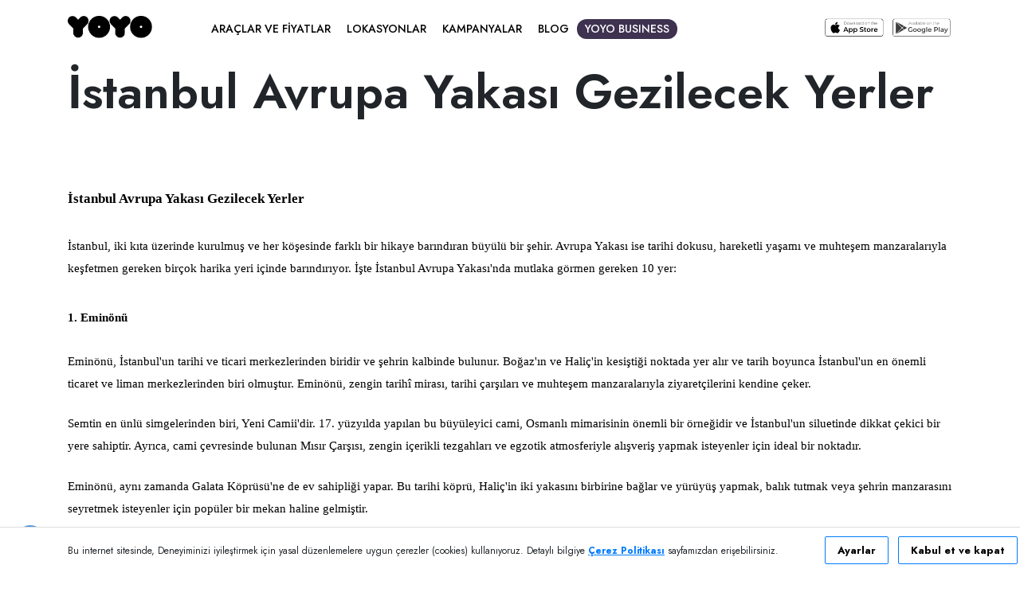

--- FILE ---
content_type: text/html; charset=utf-8
request_url: https://driveyoyo.com/tr/sayfa/avrupa-yakasi-gezilecek-yerler/
body_size: 64581
content:

<!DOCTYPE html>
<html lang="tr">
<head>
    <meta charset="utf-8" />
    <meta name="viewport" content="width=device-width, initial-scale=1.0">
    <meta name="robots" content="all">

    <!-- Google Tag Manager -->
    <script>
    (function (w, d, s, l, i) {
            w[l] = w[l] || []; w[l].push({
                'gtm.start':
                    new Date().getTime(), event: 'gtm.js'
            }); var f = d.getElementsByTagName(s)[0],
                j = d.createElement(s), dl = l != 'dataLayer' ? '&l=' + l : ''; j.async = true; j.src =
                    'https://www.googletagmanager.com/gtm.js?id=' + i + dl; f.parentNode.insertBefore(j, f);
        })(window, document, 'script', 'dataLayer', 'GTM-N45W7BB');</script>
    <!-- End Google Tag Manager -->

        <title>YOYO Şehir içi TRANSFER</title>
        <meta property="og:title" content="YOYO Şehir içi TRANSFER" />
        <meta name="twitter:title" content="YOYO Şehir içi TRANSFER" />
            <meta name="description" content="Güvenli Pratik Konforlu Şehir içi Yolculuk" />
        <meta property="og:description" content="Güvenli Pratik Konforlu Şehir içi Yolculuk" />
            <link rel="canonical" href="https://driveyoyo.com/tr/sayfa/avrupa-yakasi-gezilecek-yerler/" />
        <meta property="og:url" content="https://driveyoyo.com/tr/sayfa/avrupa-yakasi-gezilecek-yerler/" />
        <meta name="twitter:url" content="https://driveyoyo.com/tr/sayfa/avrupa-yakasi-gezilecek-yerler/" />
            <meta name="twitter:card" content="summary" />
    <meta property="og:site_name" content="DriveYoYo" />
    <meta name="author" content="DriveYoYo" />
    <link rel="shortcut icon" href="/lib/img/favicon.ico" />

    <link rel="preload" href="https://cdnjs.cloudflare.com/ajax/libs/font-awesome/6.4.0/css/all.min.css" as="style" onload="this.onload=null;this.rel='stylesheet'">
    <noscript><link rel="stylesheet" href="https://cdnjs.cloudflare.com/ajax/libs/font-awesome/6.4.0/css/all.min.css"></noscript>
    <link rel="preconnect" href="https://fonts.googleapis.com" />
    <link rel="preconnect" href="https://fonts.gstatic.com" />
    <link href="https://fonts.googleapis.com/css2?family=Jost:ital,wght@0,100;0,200;0,300;0,400;0,500;0,600;0,700;0,800;0,900;1,100;1,200;1,300;1,400;1,500;1,600;1,700;1,800;1,900&display=swap" rel="stylesheet">

    <link rel="preload" href="/lib/twitter-bootstrap/css/bootstrap.min.css" as="style" onload="this.onload=null;this.rel='stylesheet'">
    <noscript><link rel="stylesheet" href="/lib/twitter-bootstrap/css/bootstrap.min.css"></noscript>
    

    <link rel="stylesheet" href="https://cdnjs.cloudflare.com/ajax/libs/slick-carousel/1.8.1/slick.min.css" integrity="sha512-yHknP1/AwR+yx26cB1y0cjvQUMvEa2PFzt1c9LlS4pRQ5NOTZFWbhBig+X9G9eYW/8m0/4OXNx8pxJ6z57x0dw==" crossorigin="anonymous" referrerpolicy="no-referrer" />
    <link href="/lib/css/app.css" rel="stylesheet" />
    <link href="/lib/css/responsive.css" rel="stylesheet" />
    <link rel="stylesheet" href="https://cdnjs.cloudflare.com/ajax/libs/OwlCarousel2/2.3.4/assets/owl.carousel.css" integrity="sha512-UTNP5BXLIptsaj5WdKFrkFov94lDx+eBvbKyoe1YAfjeRPC+gT5kyZ10kOHCfNZqEui1sxmqvodNUx3KbuYI/A==" crossorigin="anonymous" referrerpolicy="no-referrer" />
    <link rel="stylesheet" href="https://cdnjs.cloudflare.com/ajax/libs/slick-carousel/1.8.1/slick.css" integrity="sha512-wR4oNhLBHf7smjy0K4oqzdWumd+r5/+6QO/vDda76MW5iug4PT7v86FoEkySIJft3XA0Ae6axhIvHrqwm793Nw==" crossorigin="anonymous" referrerpolicy="no-referrer" />
    <script src="/lib/js/modernizr.custom.js"></script>
    

    <script>
        var dataLayer = [];
    </script>

</head>
<body>
    <!-- Google Tag Manager (noscript) -->
    <noscript>
        <iframe src="https://www.googletagmanager.com/ns.html?id=GTM-N45W7BB"
                height="0" width="0" style="display:none;visibility:hidden"></iframe>
    </noscript>
    <!-- End Google Tag Manager (noscript) -->
    <div id="page-wrap">
        <header class="topheader">
            <nav class="container ">

                <div class="row">
                    <div class="col-md-2">
                        <div class="logo">
                            <a href="/" title="DriveYoyo">

                            </a>
                        </div>
                        
                    </div>
                    <div class="col-md-8 d-flex align-items-center pl-5">
                        <div class="row header-top">
                            <div class="col-xl-12 col-lg-12 col-md-6 col-sm-12 topbar-left hidden-sm hidden-xs">
                                <div class="navbar navbar-expand-lg main-navbar-nav navbar-light">
                                    <button class="navbar-toggler" type="button" data-toggle="collapse" data-target="#navbarSupportedContent" aria-controls="navbarSupportedContent" aria-expanded="false" aria-label="Toggle navigation">
                                        <span class="navbar-toggler-icon"></span>
                                    </button>
                                    <div class="collapse navbar-collapse" id="navbarSupportedContent">
                                            <ul class="navbar-nav nav-items-center">
                                                    <li class="nav-item" title="">
                                                        <a class="nav-link" href="/tr/araclar/" target="" title="ARA&#199;LAR VE FİYATLAR">ARA&#199;LAR VE FİYATLAR</a>
                                                    </li>
                                                    <li class="nav-item" title="YOYO Lokasyonlar">
                                                        <a class="nav-link" href="/tr/konumlar/" target="" title="LOKASYONLAR">LOKASYONLAR</a>
                                                    </li>
                                                    <li class="nav-item" title="">
                                                        <a class="nav-link" href="/tr/icerikler/kampanyalar/" target="" title="KAMPANYALAR">KAMPANYALAR</a>
                                                    </li>
                                                    <li class="nav-item" title="">
                                                        <a class="nav-link" href="/tr/icerikler/blog/" target="" title="BLOG">BLOG</a>
                                                    </li>
                                                <li class="nav-item yoyobusiness" title="">
                                                    <a class="nav-link" style="color:#fff!important" href="/tr/sayfa/yoyo-business/" target="" title="YOYO Busıness">YOYO Busıness</a>
                                                </li>

                                            </ul>
                                    </div>
                                </div>
                            </div>
                        </div>
                    </div>
                    <div class="col d-flex align-items-center justify-content-end top-app">
                        <a href="https://apps.apple.com/tr/app/yoyo/id627877948" target="_blank" tabindex="0" rel="nofollow"><img src="/Content/images/appstrqs.jpg" alt="driveyoyo apple uygulaması"></a>
                        <a href="https://play.google.com/store/apps/details?id=com.driveyoyo.app" target="_blank" tabindex="0" rel="nofollow"><img src="/Content/images/gplayqs.jpg" alt="driveyoyo google play uygulaması"></a>
                    </div>



                </div>

            </nav>
        </header>
        
        <div class="ic-body">
            <div class="container">
                <div class="titlebar-inner">
                    <h1>İstanbul Avrupa Yakası Gezilecek Yerler</h1>
                </div>
            </div>
        </div>
        <div class="container">
            <div class="row">
                
                <div class="col-md-12">
                    <h2 dir="ltr" style="line-height:1.7999999999999998;margin-top:14pt;margin-bottom:6pt;">
	<strong><span id="docs-internal-guid-cf85ab85-7fff-c601-8766-69b2c0c398d0"><span style="font-size: 13pt; font-family: &quot;Times New Roman&quot;, serif; color: rgb(0, 0, 0); background-color: transparent; font-variant-numeric: normal; font-variant-east-asian: normal; font-variant-alternates: normal; font-variant-position: normal; vertical-align: baseline; white-space-collapse: preserve;">İstanbul Avrupa Yakası Gezilecek Yerler</span></span></strong></h2>
<p dir="ltr" style="line-height:1.7999999999999998;margin-top:17pt;margin-bottom:17pt;">
	<span id="docs-internal-guid-cf85ab85-7fff-c601-8766-69b2c0c398d0"><span style="font-size: 11pt; font-family: &quot;Times New Roman&quot;, serif; color: rgb(0, 0, 0); background-color: transparent; font-variant-numeric: normal; font-variant-east-asian: normal; font-variant-alternates: normal; font-variant-position: normal; vertical-align: baseline; white-space-collapse: preserve;">İstanbul, iki kıta &uuml;zerinde kurulmuş ve her k&ouml;şesinde farklı bir hikaye barındıran b&uuml;y&uuml;l&uuml; bir şehir. Avrupa Yakası ise tarihi dokusu, hareketli yaşamı ve muhteşem manzaralarıyla keşfetmen gereken bir&ccedil;ok harika yeri i&ccedil;inde barındırıyor. İşte İstanbul Avrupa Yakası&#39;nda mutlaka g&ouml;rmen gereken 10 yer:</span></span></p>
<h4 dir="ltr" style="line-height:1.7999999999999998;margin-top:12pt;margin-bottom:2pt;">
	<strong><span id="docs-internal-guid-cf85ab85-7fff-c601-8766-69b2c0c398d0"><span style="font-size: 11pt; font-family: &quot;Times New Roman&quot;, serif; color: rgb(0, 0, 0); background-color: transparent; font-variant-numeric: normal; font-variant-east-asian: normal; font-variant-alternates: normal; font-variant-position: normal; vertical-align: baseline; white-space-collapse: preserve;">1. Emin&ouml;n&uuml;</span></span></strong></h4>
<p dir="ltr" style="line-height:1.7999999999999998;margin-top:17pt;margin-bottom:17pt;">
	<span id="docs-internal-guid-cf85ab85-7fff-c601-8766-69b2c0c398d0"><span style="font-size: 11pt; font-family: &quot;Times New Roman&quot;, serif; color: rgb(0, 0, 0); background-color: transparent; font-variant-numeric: normal; font-variant-east-asian: normal; font-variant-alternates: normal; font-variant-position: normal; vertical-align: baseline; white-space-collapse: preserve;">Emin&ouml;n&uuml;, İstanbul&#39;un tarihi ve ticari merkezlerinden biridir ve şehrin kalbinde bulunur. Boğaz&#39;ın ve Hali&ccedil;&#39;in kesiştiği noktada yer alır ve tarih boyunca İstanbul&#39;un en &ouml;nemli ticaret ve liman merkezlerinden biri olmuştur. Emin&ouml;n&uuml;, zengin tarih&icirc; mirası, tarihi &ccedil;arşıları ve muhteşem manzaralarıyla ziyaret&ccedil;ilerini kendine &ccedil;eker.</span></span></p>
<p dir="ltr" style="line-height:1.7999999999999998;margin-top:17pt;margin-bottom:17pt;">
	<span id="docs-internal-guid-cf85ab85-7fff-c601-8766-69b2c0c398d0"><span style="font-size: 11pt; font-family: &quot;Times New Roman&quot;, serif; color: rgb(0, 0, 0); background-color: transparent; font-variant-numeric: normal; font-variant-east-asian: normal; font-variant-alternates: normal; font-variant-position: normal; vertical-align: baseline; white-space-collapse: preserve;">Semtin en &uuml;nl&uuml; simgelerinden biri, Yeni Camii&#39;dir. 17. y&uuml;zyılda yapılan bu b&uuml;y&uuml;leyici cami, Osmanlı mimarisinin &ouml;nemli bir &ouml;rneğidir ve İstanbul&#39;un siluetinde dikkat &ccedil;ekici bir yere sahiptir. Ayrıca, cami &ccedil;evresinde bulunan Mısır &Ccedil;arşısı, zengin i&ccedil;erikli tezgahları ve egzotik atmosferiyle alışveriş yapmak isteyenler i&ccedil;in ideal bir noktadır.</span></span></p>
<p dir="ltr" style="line-height:1.7999999999999998;margin-top:17pt;margin-bottom:17pt;">
	<span id="docs-internal-guid-cf85ab85-7fff-c601-8766-69b2c0c398d0"><span style="font-size: 11pt; font-family: &quot;Times New Roman&quot;, serif; color: rgb(0, 0, 0); background-color: transparent; font-variant-numeric: normal; font-variant-east-asian: normal; font-variant-alternates: normal; font-variant-position: normal; vertical-align: baseline; white-space-collapse: preserve;">Emin&ouml;n&uuml;, aynı zamanda Galata K&ouml;pr&uuml;s&uuml;&#39;ne de ev sahipliği yapar. Bu tarihi k&ouml;pr&uuml;, Hali&ccedil;&#39;in iki yakasını birbirine bağlar ve y&uuml;r&uuml;y&uuml;ş yapmak, balık tutmak veya şehrin manzarasını seyretmek isteyenler i&ccedil;in pop&uuml;ler bir mekan haline gelmiştir.</span></span></p>
<p dir="ltr" style="line-height:1.7999999999999998;margin-top:17pt;margin-bottom:17pt;">
	<span id="docs-internal-guid-cf85ab85-7fff-c601-8766-69b2c0c398d0"><span style="font-size: 11pt; font-family: &quot;Times New Roman&quot;, serif; color: rgb(0, 0, 0); background-color: transparent; font-variant-numeric: normal; font-variant-east-asian: normal; font-variant-alternates: normal; font-variant-position: normal; vertical-align: baseline; white-space-collapse: preserve;">Semtin deniz kenarındaki Sirkeci İstasyonu, tarih&icirc; Orient Express treninin son durağı olarak &uuml;nl&uuml;d&uuml;r. Bu g&ouml;rkemli yapı, İstanbul&#39;un tarih&icirc; dokusuna katkıda bulunur ve ziyaret&ccedil;ilere nostaljik bir yolculuk deneyimi sunar.</span></span></p>
<p dir="ltr" style="line-height:1.7999999999999998;margin-top:17pt;margin-bottom:17pt;">
	<span id="docs-internal-guid-cf85ab85-7fff-c601-8766-69b2c0c398d0"><span style="font-size: 11pt; font-family: &quot;Times New Roman&quot;, serif; color: rgb(0, 0, 0); background-color: transparent; font-variant-numeric: normal; font-variant-east-asian: normal; font-variant-alternates: normal; font-variant-position: normal; vertical-align: baseline; white-space-collapse: preserve;">Emin&ouml;n&uuml;&#39;nde ayrıca bir&ccedil;ok lezzet durakları bulunur. Burada balık ekmek satan teknelerden taze deniz &uuml;r&uuml;nleri tadabilir, klasik T&uuml;rk tatlılarından tatmak i&ccedil;in tatlıcıları ziyaret edebilirsiniz. Ayrıca semtin sokaklarında dolaşırken, sokak satıcılarından ve k&uuml;&ccedil;&uuml;k d&uuml;kkanlardan &ccedil;eşitli atıştırmalıklar satın alabilirsin.</span></span></p>
<p dir="ltr" style="line-height:1.7999999999999998;margin-top:17pt;margin-bottom:17pt;">
	<span id="docs-internal-guid-cf85ab85-7fff-c601-8766-69b2c0c398d0"><span style="font-size: 11pt; font-family: &quot;Times New Roman&quot;, serif; color: rgb(0, 0, 0); background-color: transparent; font-variant-numeric: normal; font-variant-east-asian: normal; font-variant-alternates: normal; font-variant-position: normal; vertical-align: baseline; white-space-collapse: preserve;">Emin&ouml;n&uuml; İstanbul&#39;un tarih&icirc; ve k&uuml;lt&uuml;rel mirasını yansıtan &ouml;nemli bir semttir. Zengin tarih&icirc; dokusu, tarihi &ccedil;arşıları ve deniz kenarındaki manzaralarıyla şehrin vazge&ccedil;ilmez duraklarından biridir.</span></span></p>
<p dir="ltr" style="line-height:1.7999999999999998;margin-top:17pt;margin-bottom:17pt;">
	<span id="docs-internal-guid-cf85ab85-7fff-c601-8766-69b2c0c398d0"><span style="font-size: 11pt; font-family: &quot;Times New Roman&quot;, serif; color: rgb(0, 0, 0); background-color: transparent; font-weight: 700; font-variant-numeric: normal; font-variant-east-asian: normal; font-variant-alternates: normal; font-variant-position: normal; vertical-align: baseline; white-space-collapse: preserve;">Yazar Notu: </span><span style="font-size: 11pt; font-family: &quot;Times New Roman&quot;, serif; color: rgb(0, 0, 0); background-color: transparent; font-variant-numeric: normal; font-variant-east-asian: normal; font-variant-alternates: normal; font-variant-position: normal; vertical-align: baseline; white-space-collapse: preserve;">Paris&#39;ten İstanbul&#39;a uzanan efsanevi bir l&uuml;ks tren yolculuğudur. 1883 yılında kurulan bu &uuml;nl&uuml; tren, uzun yıllar boyunca se&ccedil;kin yolcularıyla unutulmaz bir deneyim sunmuştur. Bug&uuml;n, Orient Express&#39;in orijinal rotası artık kullanılmamakta olsa da, Sirkeci Tren Garı, İstanbul&#39;daki durağı olup, trenin tarihi ve romantik yolculuğunun son durağı olarak bilinir.&nbsp;</span></span></p>
<h4 dir="ltr" style="line-height:1.7999999999999998;margin-top:12pt;margin-bottom:2pt;">
	<strong><span id="docs-internal-guid-cf85ab85-7fff-c601-8766-69b2c0c398d0"><span style="font-size: 11pt; font-family: &quot;Times New Roman&quot;, serif; color: rgb(0, 0, 0); background-color: transparent; font-variant-numeric: normal; font-variant-east-asian: normal; font-variant-alternates: normal; font-variant-position: normal; vertical-align: baseline; white-space-collapse: preserve;">2. Balat</span></span></strong></h4>
<p dir="ltr" style="line-height:1.7999999999999998;margin-top:17pt;margin-bottom:17pt;">
	<span id="docs-internal-guid-cf85ab85-7fff-c601-8766-69b2c0c398d0"><span style="font-size: 11pt; font-family: &quot;Times New Roman&quot;, serif; color: rgb(0, 0, 0); background-color: transparent; font-variant-numeric: normal; font-variant-east-asian: normal; font-variant-alternates: normal; font-variant-position: normal; vertical-align: baseline; white-space-collapse: preserve;">Balat, İstanbul&#39;un tarihi ve renkli semtlerinden biridir. Altın Boynuz&#39;un kıyısında, Fener semtiyle birlikte yer alır ve şehrin en eski yerleşim b&ouml;lgelerinden biridir. Balat, dar sokakları, tarihi yapıları ve &ccedil;eşitli k&uuml;lt&uuml;rel mirasıyla &uuml;nl&uuml;d&uuml;r.</span></span></p>
<p dir="ltr" style="line-height:1.7999999999999998;margin-top:17pt;margin-bottom:17pt;">
	<span id="docs-internal-guid-cf85ab85-7fff-c601-8766-69b2c0c398d0"><span style="font-size: 11pt; font-family: &quot;Times New Roman&quot;, serif; color: rgb(0, 0, 0); background-color: transparent; font-variant-numeric: normal; font-variant-east-asian: normal; font-variant-alternates: normal; font-variant-position: normal; vertical-align: baseline; white-space-collapse: preserve;">Semtin en dikkat &ccedil;ekici &ouml;zelliklerinden biri, tarihi ahşap konakları ve renkli evleriyle bilinen mimarisidir. Burada y&uuml;r&uuml;y&uuml;ş yaparken, Osmanlı ve Bizans d&ouml;nemlerine ait mimari &ouml;rnekleriyle karşılaşabilir ve ge&ccedil;mişin atmosferini hissedebilirsin.</span></span></p>
<p dir="ltr" style="line-height:1.7999999999999998;margin-top:17pt;margin-bottom:17pt;">
	<span id="docs-internal-guid-cf85ab85-7fff-c601-8766-69b2c0c398d0"><span style="font-size: 11pt; font-family: &quot;Times New Roman&quot;, serif; color: rgb(0, 0, 0); background-color: transparent; font-variant-numeric: normal; font-variant-east-asian: normal; font-variant-alternates: normal; font-variant-position: normal; vertical-align: baseline; white-space-collapse: preserve;">Balat, aynı zamanda &ccedil;eşitli dinlerden ve k&uuml;lt&uuml;rlerden izler taşıyan bir yerdir. Farklı dini yapılar, kiliseler, sinagoglar ve camiler semtin sokaklarında bir arada bulunur. Bu da Balat&#39;ı k&uuml;lt&uuml;rel olarak zengin ve &ccedil;eşitli bir semt haline getirir.</span></span></p>
<p dir="ltr" style="line-height:1.7999999999999998;margin-top:17pt;margin-bottom:17pt;">
	<span id="docs-internal-guid-cf85ab85-7fff-c601-8766-69b2c0c398d0"><span style="font-size: 11pt; font-family: &quot;Times New Roman&quot;, serif; color: rgb(0, 0, 0); background-color: transparent; font-variant-numeric: normal; font-variant-east-asian: normal; font-variant-alternates: normal; font-variant-position: normal; vertical-align: baseline; white-space-collapse: preserve;">Semtte bulunan Balat &Ccedil;arşısı, tarihi dokusunu koruyan ve yerel halkın alışveriş yaptığı bir merkezdir. Burada el işi &uuml;r&uuml;nler, antika eşyalar, geleneksel kıyafetler ve lezzetli atıştırmalıklar bulabilirsin. Ayrıca, semtin sokaklarında dolaşırken, duvarlarda sergilenen sokak sanatını da g&ouml;rebilirsin.</span></span></p>
<p dir="ltr" style="line-height:1.7999999999999998;margin-top:17pt;margin-bottom:17pt;">
	<span id="docs-internal-guid-cf85ab85-7fff-c601-8766-69b2c0c398d0"><span style="font-size: 11pt; font-family: &quot;Times New Roman&quot;, serif; color: rgb(0, 0, 0); background-color: transparent; font-variant-numeric: normal; font-variant-east-asian: normal; font-variant-alternates: normal; font-variant-position: normal; vertical-align: baseline; white-space-collapse: preserve;">Balat, tarihi ve k&uuml;lt&uuml;rel mirasıyla &ouml;n plana &ccedil;ıkan, renkli ve canlı bir semttir. Dar sokakları, tarihi yapıları ve &ccedil;eşitli k&uuml;lt&uuml;rel izleriyle İstanbul&#39;un benzersiz atmosferini yansıtır.</span></span></p>
<p dir="ltr" style="line-height:1.7999999999999998;margin-top:17pt;margin-bottom:17pt;">
	<span id="docs-internal-guid-cf85ab85-7fff-c601-8766-69b2c0c398d0"><span style="font-size: 11pt; font-family: &quot;Times New Roman&quot;, serif; color: rgb(0, 0, 0); background-color: transparent; font-weight: 700; font-variant-numeric: normal; font-variant-east-asian: normal; font-variant-alternates: normal; font-variant-position: normal; vertical-align: baseline; white-space-collapse: preserve;">Yazar Notu:</span><span style="font-size: 11pt; font-family: &quot;Times New Roman&quot;, serif; color: rgb(0, 0, 0); background-color: transparent; font-variant-numeric: normal; font-variant-east-asian: normal; font-variant-alternates: normal; font-variant-position: normal; vertical-align: baseline; white-space-collapse: preserve;"> Balat&rsquo;a yolun d&uuml;şt&uuml;ğ&uuml;nde mezatları kontrol etmeni &ouml;neririz. Bu mezatlarda inanılmaz g&uuml;zellikteki eserleri, antikaları uygun fiyatlara satın alabilirsin!</span></span></p>
<h4 dir="ltr" style="line-height:1.7999999999999998;margin-top:12pt;margin-bottom:2pt;">
	<strong><span id="docs-internal-guid-cf85ab85-7fff-c601-8766-69b2c0c398d0"><span style="font-size: 11pt; font-family: &quot;Times New Roman&quot;, serif; color: rgb(0, 0, 0); background-color: transparent; font-variant-numeric: normal; font-variant-east-asian: normal; font-variant-alternates: normal; font-variant-position: normal; vertical-align: baseline; white-space-collapse: preserve;">3. Garip&ccedil;e</span></span></strong></h4>
<p dir="ltr" style="line-height:1.7999999999999998;margin-top:17pt;margin-bottom:17pt;">
	<span id="docs-internal-guid-cf85ab85-7fff-c601-8766-69b2c0c398d0"><span style="font-size: 11pt; font-family: &quot;Times New Roman&quot;, serif; color: rgb(0, 0, 0); background-color: transparent; font-variant-numeric: normal; font-variant-east-asian: normal; font-variant-alternates: normal; font-variant-position: normal; vertical-align: baseline; white-space-collapse: preserve;">Boğaz&#39;ın Karadeniz&#39;e a&ccedil;ıldığı noktada yer alan Garip&ccedil;e K&ouml;y&uuml;, doğanın i&ccedil;inde huzurlu bir ka&ccedil;ış noktasıdır. Balık&ccedil;ı k&ouml;y&uuml; atmosferini soluyarak, taze deniz &uuml;r&uuml;nlerinin tadını &ccedil;ıkarabilirsin. Garip&ccedil;e&#39;de y&uuml;r&uuml;y&uuml;ş yaparken boğazın serin esintisini hisset ve manzaranın tadını &ccedil;ıkar. Hafta sonu şehirden uzaklaşmak i&ccedil;in m&uuml;kemmel bir yer.</span></span></p>
<h4 dir="ltr" style="line-height:1.7999999999999998;margin-top:12pt;margin-bottom:2pt;">
	<strong><span id="docs-internal-guid-cf85ab85-7fff-c601-8766-69b2c0c398d0"><span style="font-size: 11pt; font-family: &quot;Times New Roman&quot;, serif; color: rgb(0, 0, 0); background-color: transparent; font-variant-numeric: normal; font-variant-east-asian: normal; font-variant-alternates: normal; font-variant-position: normal; vertical-align: baseline; white-space-collapse: preserve;">4. Rumeli Hisarı</span></span></strong></h4>
<p dir="ltr" style="line-height:1.7999999999999998;margin-top:17pt;margin-bottom:17pt;">
	<span id="docs-internal-guid-cf85ab85-7fff-c601-8766-69b2c0c398d0"><span style="font-size: 11pt; font-family: &quot;Times New Roman&quot;, serif; color: rgb(0, 0, 0); background-color: transparent; font-variant-numeric: normal; font-variant-east-asian: normal; font-variant-alternates: normal; font-variant-position: normal; vertical-align: baseline; white-space-collapse: preserve;">Rumeli Hisarı, İstanbul&#39;un Boğazi&ccedil;i kıyısında bulunan tarihi bir kale ve yapıdır. Osmanlı İmparatorluğu&#39;nun İstanbul&#39;u fethetmeden &ouml;nce Bizans İmparatorluğu&#39;nun elinde bulunan son kalelerden biridir.</span></span></p>
<p dir="ltr" style="line-height:1.7999999999999998;margin-top:17pt;margin-bottom:17pt;">
	<span id="docs-internal-guid-cf85ab85-7fff-c601-8766-69b2c0c398d0"><span style="font-size: 11pt; font-family: &quot;Times New Roman&quot;, serif; color: rgb(0, 0, 0); background-color: transparent; font-variant-numeric: normal; font-variant-east-asian: normal; font-variant-alternates: normal; font-variant-position: normal; vertical-align: baseline; white-space-collapse: preserve;">Fatih Sultan Mehmet tarafından 1452 yılında İstanbul&#39;un fethi &ouml;ncesinde Boğaz&#39;ın Karadeniz&#39;e bakan kıyısına inşa ettirilmiştir. Kale, İstanbul Boğazı&#39;nı kontrol etmek ve şehri korumak amacıyla yapılmıştır. Ayrıca, Anadolu yakasından gelebilecek yardım ve takviyeleri engellemek i&ccedil;in de stratejik bir konuma sahipti.</span></span></p>
<p dir="ltr" style="line-height:1.7999999999999998;margin-top:17pt;margin-bottom:17pt;">
	<span id="docs-internal-guid-cf85ab85-7fff-c601-8766-69b2c0c398d0"><span style="font-size: 11pt; font-family: &quot;Times New Roman&quot;, serif; color: rgb(0, 0, 0); background-color: transparent; font-variant-numeric: normal; font-variant-east-asian: normal; font-variant-alternates: normal; font-variant-position: normal; vertical-align: baseline; white-space-collapse: preserve;">Rumeli Hisarı&#39;nın mimarisi, d&ouml;nemin Osmanlı kale mimarisinin en iyi &ouml;rneklerinden biri olarak kabul edilir. Kale, y&uuml;ksek surlar, bur&ccedil;lar, i&ccedil; avlular ve kulelerden oluşur. İ&ccedil; kısmında ise bir zamanlar askeri ama&ccedil;larla kullanılan yapılar bulunmaktadır.</span></span></p>
<p dir="ltr" style="line-height:1.7999999999999998;margin-top:17pt;margin-bottom:17pt;">
	<span id="docs-internal-guid-cf85ab85-7fff-c601-8766-69b2c0c398d0"><span style="font-size: 11pt; font-family: &quot;Times New Roman&quot;, serif; color: rgb(0, 0, 0); background-color: transparent; font-variant-numeric: normal; font-variant-east-asian: normal; font-variant-alternates: normal; font-variant-position: normal; vertical-align: baseline; white-space-collapse: preserve;">Bug&uuml;n Rumeli Hisarı, İstanbul&#39;un &ouml;nemli turistik mekanlarından biridir. Ziyaret&ccedil;iler, kaleyi gezebilir, tarihi atmosferini hissedebilir ve Boğaz&#39;ın muhteşem manzarasını seyredebilirler. Ayrıca, &ccedil;evresinde bulunan parklarda piknik yapabilir veya &ccedil;ay bah&ccedil;elerinde dinlenerek keyifli vakit ge&ccedil;irebilirler. Rumeli Hisarı, İstanbul&#39;un tarih&icirc; ve k&uuml;lt&uuml;rel mirasını keşfetmek isteyenler i&ccedil;in &ouml;nemli bir durak olarak kabul edilir.</span></span></p>
<p dir="ltr" style="line-height:1.7999999999999998;margin-top:17pt;margin-bottom:17pt;">
	<span id="docs-internal-guid-cf85ab85-7fff-c601-8766-69b2c0c398d0"><span style="font-size: 11pt; font-family: &quot;Times New Roman&quot;, serif; color: rgb(0, 0, 0); background-color: transparent; font-weight: 700; font-variant-numeric: normal; font-variant-east-asian: normal; font-variant-alternates: normal; font-variant-position: normal; vertical-align: baseline; white-space-collapse: preserve;">Ziyaret Saatleri: </span><span style="font-size: 11pt; font-family: &quot;Times New Roman&quot;, serif; color: rgb(0, 0, 0); background-color: transparent; font-variant-numeric: normal; font-variant-east-asian: normal; font-variant-alternates: normal; font-variant-position: normal; vertical-align: baseline; white-space-collapse: preserve;">İstanbul Rumeli Hisarı M&uuml;zesi &Ccedil;arşamba g&uuml;nleri kapalıdır. Diğer g&uuml;nler de 9.00-16.00 arası ziyarete a&ccedil;ıktır.</span></span></p>
<p dir="ltr" style="line-height:1.7999999999999998;margin-top:17pt;margin-bottom:17pt;">
	<strong><span id="docs-internal-guid-cf85ab85-7fff-c601-8766-69b2c0c398d0"><span style="font-size: 11pt; font-family: &quot;Times New Roman&quot;, serif; color: rgb(0, 0, 0); background-color: transparent; font-weight: 700; font-variant-numeric: normal; font-variant-east-asian: normal; font-variant-alternates: normal; font-variant-position: normal; vertical-align: baseline; white-space-collapse: preserve;">5. Kilyos</span></span></strong></p>
<p dir="ltr" style="line-height:1.7999999999999998;margin-top:17pt;margin-bottom:17pt;">
	<span id="docs-internal-guid-cf85ab85-7fff-c601-8766-69b2c0c398d0"><span style="font-size: 11pt; font-family: &quot;Times New Roman&quot;, serif; color: rgb(0, 0, 0); background-color: transparent; font-variant-numeric: normal; font-variant-east-asian: normal; font-variant-alternates: normal; font-variant-position: normal; vertical-align: baseline; white-space-collapse: preserve;">İstanbul&#39;un Karadeniz kıyısındaki pop&uuml;ler tatil beldesi Kilyos, uzun kumsalları ve temiz denizi ile &ouml;zellikle yaz aylarında İstanbulluların favori ka&ccedil;ış noktasıdır. Burada plajda g&uuml;neşlenebilir, denizde serinleyebilir ve sahil boyunca y&uuml;r&uuml;y&uuml;ş yapabilirsin. Kilyos&#39;un huzurlu atmosferi, şehir hayatının stresinden uzaklaşmak i&ccedil;in birebir.</span></span></p>
<h4 dir="ltr" style="line-height:1.7999999999999998;margin-top:12pt;margin-bottom:2pt;">
	<strong><span id="docs-internal-guid-cf85ab85-7fff-c601-8766-69b2c0c398d0"><span style="font-size: 11pt; font-family: &quot;Times New Roman&quot;, serif; color: rgb(0, 0, 0); background-color: transparent; font-variant-numeric: normal; font-variant-east-asian: normal; font-variant-alternates: normal; font-variant-position: normal; vertical-align: baseline; white-space-collapse: preserve;">6. Arnavutk&ouml;y</span></span></strong></h4>
<p dir="ltr" style="line-height:1.7999999999999998;margin-top:17pt;margin-bottom:17pt;">
	<span id="docs-internal-guid-cf85ab85-7fff-c601-8766-69b2c0c398d0"><span style="font-size: 11pt; font-family: &quot;Times New Roman&quot;, serif; color: rgb(0, 0, 0); background-color: transparent; font-variant-numeric: normal; font-variant-east-asian: normal; font-variant-alternates: normal; font-variant-position: normal; vertical-align: baseline; white-space-collapse: preserve;">Boğaz&#39;ın incisi Arnavutk&ouml;y, tarihi yalıları, dar sokakları ve boğaz manzarası ile b&uuml;y&uuml;leyici bir semttir. Burada deniz kenarındaki restoranlarda taze deniz &uuml;r&uuml;nlerinin tadını &ccedil;ıkarabilir ve boğazın keyfini s&uuml;rebilirsin. Arnavutk&ouml;y&#39;&uuml;n nostaljik atmosferi, sana&nbsp; İstanbul&#39;un en g&uuml;zel y&uuml;zlerinden birini sunacak.</span></span></p>
<h4 dir="ltr" style="line-height:1.7999999999999998;margin-top:12pt;margin-bottom:2pt;">
	<strong><span id="docs-internal-guid-cf85ab85-7fff-c601-8766-69b2c0c398d0"><span style="font-size: 11pt; font-family: &quot;Times New Roman&quot;, serif; color: rgb(0, 0, 0); background-color: transparent; font-variant-numeric: normal; font-variant-east-asian: normal; font-variant-alternates: normal; font-variant-position: normal; vertical-align: baseline; white-space-collapse: preserve;">7. Nişantaşı</span></span></strong></h4>
<p dir="ltr" style="line-height:1.7999999999999998;margin-top:17pt;margin-bottom:17pt;">
	<span id="docs-internal-guid-cf85ab85-7fff-c601-8766-69b2c0c398d0"><span style="font-size: 11pt; font-family: &quot;Times New Roman&quot;, serif; color: rgb(0, 0, 0); background-color: transparent; font-variant-numeric: normal; font-variant-east-asian: normal; font-variant-alternates: normal; font-variant-position: normal; vertical-align: baseline; white-space-collapse: preserve;">Nişantaşı, İstanbul&#39;un Avrupa Yakası&#39;nda yer alan, l&uuml;ks ve şık bir semttir. Şişli il&ccedil;esine bağlı olan Nişantaşı, tarihi dokusunu modern alışveriş ve yaşam k&uuml;lt&uuml;r&uuml;yle birleştirir.</span></span></p>
<p dir="ltr" style="line-height:1.7999999999999998;margin-top:17pt;margin-bottom:17pt;">
	<span id="docs-internal-guid-cf85ab85-7fff-c601-8766-69b2c0c398d0"><span style="font-size: 11pt; font-family: &quot;Times New Roman&quot;, serif; color: rgb(0, 0, 0); background-color: transparent; font-variant-numeric: normal; font-variant-east-asian: normal; font-variant-alternates: normal; font-variant-position: normal; vertical-align: baseline; white-space-collapse: preserve;">Semtin adı, Osmanlı d&ouml;neminde nişan atışları yapılan bir alan olmasından gelmektedir. G&uuml;n&uuml;m&uuml;zde ise Nişantaşı, l&uuml;ks mağazaları, butikleri, kafeleri, restoranları ve sanat galerileriyle &uuml;nl&uuml;d&uuml;r.</span></span></p>
<p dir="ltr" style="line-height:1.7999999999999998;margin-top:17pt;margin-bottom:17pt;">
	<span id="docs-internal-guid-cf85ab85-7fff-c601-8766-69b2c0c398d0"><span style="font-size: 11pt; font-family: &quot;Times New Roman&quot;, serif; color: rgb(0, 0, 0); background-color: transparent; font-variant-numeric: normal; font-variant-east-asian: normal; font-variant-alternates: normal; font-variant-position: normal; vertical-align: baseline; white-space-collapse: preserve;">Nişantaşı, &ouml;zellikle alışveriş tutkunlarının ve trend takip&ccedil;ilerinin uğrak noktasıdır. Abdi İpek&ccedil;i Caddesi, semtin en pop&uuml;ler alışveriş caddesi olup, d&uuml;nyaca &uuml;nl&uuml; markaların mağazalarını barındırır. Ayrıca, &ccedil;evresinde bulunan ara sokaklar da &ouml;zg&uuml;n tasarımcıların butiklerini ve vintage d&uuml;kkanlarını keşfetmek isteyenler i&ccedil;in idealdir.</span></span></p>
<p dir="ltr" style="line-height:1.7999999999999998;margin-top:17pt;margin-bottom:17pt;">
	<span id="docs-internal-guid-cf85ab85-7fff-c601-8766-69b2c0c398d0"><span style="font-size: 11pt; font-family: &quot;Times New Roman&quot;, serif; color: rgb(0, 0, 0); background-color: transparent; font-variant-numeric: normal; font-variant-east-asian: normal; font-variant-alternates: normal; font-variant-position: normal; vertical-align: baseline; white-space-collapse: preserve;">Nişantaşı aynı zamanda şehrin k&uuml;lt&uuml;rel ve eğlence hayatının da &ouml;nemli bir par&ccedil;asıdır. Burada bulunan sanat galerileri, tiyatrolar ve sinemalar, sanatseverler i&ccedil;in &ccedil;eşitli etkinliklere ev sahipliği yapar. Ayrıca, semtin kafeleri ve restoranları da hem yerel hem de uluslararası mutfaklardan lezzetler sunar.</span></span></p>
<p dir="ltr" style="line-height:1.7999999999999998;margin-top:17pt;margin-bottom:17pt;">
	<span id="docs-internal-guid-cf85ab85-7fff-c601-8766-69b2c0c398d0"><span style="font-size: 11pt; font-family: &quot;Times New Roman&quot;, serif; color: rgb(0, 0, 0); background-color: transparent; font-variant-numeric: normal; font-variant-east-asian: normal; font-variant-alternates: normal; font-variant-position: normal; vertical-align: baseline; white-space-collapse: preserve;">Nişantaşı, l&uuml;ks ve modern yaşam tarzını tarihi dokusuyla birleştiren, alışveriş ve yaşam k&uuml;lt&uuml;r&uuml;n&uuml;n merkezi olan dinamik bir semttir. Şık mağazaları, &ouml;zg&uuml;n tasarımları ve canlı atmosferiyle İstanbul&#39;un en g&ouml;zde b&ouml;lgelerinden biridir.</span></span></p>
<h4 dir="ltr" style="line-height:1.7999999999999998;margin-top:12pt;margin-bottom:2pt;">
	<strong><span id="docs-internal-guid-cf85ab85-7fff-c601-8766-69b2c0c398d0"><span style="font-size: 11pt; font-family: &quot;Times New Roman&quot;, serif; color: rgb(0, 0, 0); background-color: transparent; font-variant-numeric: normal; font-variant-east-asian: normal; font-variant-alternates: normal; font-variant-position: normal; vertical-align: baseline; white-space-collapse: preserve;">8. Bebek</span></span></strong></h4>
<p dir="ltr" style="line-height:1.7999999999999998;margin-top:17pt;margin-bottom:17pt;">
	<span id="docs-internal-guid-cf85ab85-7fff-c601-8766-69b2c0c398d0"><span style="font-size: 11pt; font-family: &quot;Times New Roman&quot;, serif; color: rgb(0, 0, 0); background-color: transparent; font-variant-numeric: normal; font-variant-east-asian: normal; font-variant-alternates: normal; font-variant-position: normal; vertical-align: baseline; white-space-collapse: preserve;">Bebek, İstanbul&#39;un Boğazi&ccedil;i kıyısında yer alan, zarif ve nezih bir semttir. Boğazi&ccedil;i&#39;nin Avrupa Yakası&#39;nda, Beşiktaş il&ccedil;esine bağlı olan Bebek, hem yerli halkın hem de ziyaret&ccedil;ilerin g&ouml;zdesi olan bir b&ouml;lgedir. Boğazi&ccedil;i&#39;nin muhteşem manzarasına sahip olan semt, yeşillikler i&ccedil;indeki y&uuml;r&uuml;y&uuml;ş yolları ve parklarıyla da dikkat &ccedil;eker.</span></span></p>
<p dir="ltr" style="line-height:1.7999999999999998;margin-top:17pt;margin-bottom:17pt;">
	<span id="docs-internal-guid-cf85ab85-7fff-c601-8766-69b2c0c398d0"><span style="font-size: 11pt; font-family: &quot;Times New Roman&quot;, serif; color: rgb(0, 0, 0); background-color: transparent; font-variant-numeric: normal; font-variant-east-asian: normal; font-variant-alternates: normal; font-variant-position: normal; vertical-align: baseline; white-space-collapse: preserve;">Bebek, &ouml;zellikle y&uuml;r&uuml;y&uuml;ş yapmayı sevenler ve a&ccedil;ık havada vakit ge&ccedil;irmek isteyenler i&ccedil;in ideal bir mekandır. Semtin sahilinde yer alan Bebek Parkı, &ccedil;ocuk oyun alanları, yeşil alanlar ve kafeleriyle ailelerin ve &ccedil;ocukların keyifli zaman ge&ccedil;irebileceği bir yerdir.</span></span></p>
<p dir="ltr" style="line-height:1.7999999999999998;margin-top:17pt;margin-bottom:17pt;">
	<span id="docs-internal-guid-cf85ab85-7fff-c601-8766-69b2c0c398d0"><span style="font-size: 11pt; font-family: &quot;Times New Roman&quot;, serif; color: rgb(0, 0, 0); background-color: transparent; font-variant-numeric: normal; font-variant-east-asian: normal; font-variant-alternates: normal; font-variant-position: normal; vertical-align: baseline; white-space-collapse: preserve;">Semt, aynı zamanda l&uuml;ks restoranları, kafeleri ve butikleriyle de &uuml;nl&uuml;d&uuml;r. Boğazi&ccedil;i&#39;nin muhteşem manzarasına karşı leziz bir yemek yemek veya kafelerde dinlenmek, Bebek&#39;in pop&uuml;ler aktivitelerindendir. Ayrıca, semtin butikleri de &ouml;zg&uuml;n tasarımlı &uuml;r&uuml;nler arayanların ilgisini &ccedil;eker.</span></span></p>
<p dir="ltr" style="line-height:1.7999999999999998;margin-top:17pt;margin-bottom:17pt;">
	<span id="docs-internal-guid-cf85ab85-7fff-c601-8766-69b2c0c398d0"><span style="font-size: 11pt; font-family: &quot;Times New Roman&quot;, serif; color: rgb(0, 0, 0); background-color: transparent; font-variant-numeric: normal; font-variant-east-asian: normal; font-variant-alternates: normal; font-variant-position: normal; vertical-align: baseline; white-space-collapse: preserve;">Bebek, tarihi dokusunu koruyan eski konakları ve l&uuml;ks rezidanslarıyla da dikkat &ccedil;eker. Semtin sokaklarında dolaşırken, Osmanlı d&ouml;nemine ait mimari &ouml;rneklerini g&ouml;rebilir ve ge&ccedil;mişin atmosferini hissedebilirsin.</span></span></p>
<p dir="ltr" style="line-height:1.7999999999999998;margin-top:17pt;margin-bottom:17pt;">
	<span id="docs-internal-guid-cf85ab85-7fff-c601-8766-69b2c0c398d0"><span style="font-size: 11pt; font-family: &quot;Times New Roman&quot;, serif; color: rgb(0, 0, 0); background-color: transparent; font-variant-numeric: normal; font-variant-east-asian: normal; font-variant-alternates: normal; font-variant-position: normal; vertical-align: baseline; white-space-collapse: preserve;">Bebek, İstanbul&#39;un doğal g&uuml;zellikleriyle, tarihi dokusuyla ve modern yaşam tarzıyla b&uuml;t&uuml;nleşmiş, huzurlu ve şık bir semttir. Boğazi&ccedil;i&#39;nin muhteşem manzarası eşliğinde keyifli bir zaman ge&ccedil;irmek isteyenler i&ccedil;in ideal bir destinasyondur.</span></span></p>
<h4 dir="ltr" style="line-height:1.7999999999999998;margin-top:12pt;margin-bottom:2pt;">
	<strong><span id="docs-internal-guid-cf85ab85-7fff-c601-8766-69b2c0c398d0"><span style="font-size: 11pt; font-family: &quot;Times New Roman&quot;, serif; color: rgb(0, 0, 0); background-color: transparent; font-variant-numeric: normal; font-variant-east-asian: normal; font-variant-alternates: normal; font-variant-position: normal; vertical-align: baseline; white-space-collapse: preserve;">9. Yeşilk&ouml;y</span></span></strong></h4>
<p dir="ltr" style="line-height:1.7999999999999998;margin-top:17pt;margin-bottom:17pt;">
	<span id="docs-internal-guid-cf85ab85-7fff-c601-8766-69b2c0c398d0"><span style="font-size: 11pt; font-family: &quot;Times New Roman&quot;, serif; color: rgb(0, 0, 0); background-color: transparent; font-variant-numeric: normal; font-variant-east-asian: normal; font-variant-alternates: normal; font-variant-position: normal; vertical-align: baseline; white-space-collapse: preserve;">Yeşilk&ouml;y, İstanbul&#39;un sakin ve huzurlu semtlerinden biridir. Tarihi yapıları, geniş parkları ve sahil y&uuml;r&uuml;y&uuml;ş yolları ile bilinir. Deniz kenarında y&uuml;r&uuml;y&uuml;ş yapabilir, sahildeki kafelerde oturup keyifli vakit ge&ccedil;irebilirsin. Yeşilk&ouml;y&#39;&uuml;n huzurlu atmosferi, şehir stresinden uzaklaşmak isteyenler i&ccedil;in ideal bir ka&ccedil;ış noktası.</span></span></p>
<h4 dir="ltr" style="line-height:1.7999999999999998;margin-top:12pt;margin-bottom:2pt;">
	<strong><span id="docs-internal-guid-cf85ab85-7fff-c601-8766-69b2c0c398d0"><span style="font-size: 11pt; font-family: &quot;Times New Roman&quot;, serif; color: rgb(0, 0, 0); background-color: transparent; font-variant-numeric: normal; font-variant-east-asian: normal; font-variant-alternates: normal; font-variant-position: normal; vertical-align: baseline; white-space-collapse: preserve;">10. Kumkapı</span></span></strong></h4>
<p dir="ltr" style="line-height:1.7999999999999998;margin-top:17pt;margin-bottom:17pt;">
	<span id="docs-internal-guid-cf85ab85-7fff-c601-8766-69b2c0c398d0"><span style="font-size: 11pt; font-family: &quot;Times New Roman&quot;, serif; color: rgb(0, 0, 0); background-color: transparent; font-variant-numeric: normal; font-variant-east-asian: normal; font-variant-alternates: normal; font-variant-position: normal; vertical-align: baseline; white-space-collapse: preserve;">Kumkapı, İstanbul&#39;un tarihi yarımadası olarak bilinen b&ouml;lgesinde bulunan, deniz kenarında yer alan ve eski İstanbul&#39;un karakteristik &ouml;zelliklerini taşıyan bir semttir. Kumkapı&#39;nın adı, Osmanlı d&ouml;neminde yapılan kum taşımacılığından gelmektedir.</span></span></p>
<p dir="ltr" style="line-height:1.7999999999999998;margin-top:17pt;margin-bottom:17pt;">
	<span id="docs-internal-guid-cf85ab85-7fff-c601-8766-69b2c0c398d0"><span style="font-size: 11pt; font-family: &quot;Times New Roman&quot;, serif; color: rgb(0, 0, 0); background-color: transparent; font-variant-numeric: normal; font-variant-east-asian: normal; font-variant-alternates: normal; font-variant-position: normal; vertical-align: baseline; white-space-collapse: preserve;">Semt, tarihi ve k&uuml;lt&uuml;rel mirasıyla &uuml;nl&uuml;d&uuml;r. Burada bulunan Balat ve Fener gibi semtlerle birlikte, İstanbul&#39;un en eski yerleşim b&ouml;lgelerinden biridir. Kumkapı, &ouml;zellikle Bizans ve Osmanlı d&ouml;nemlerine ait tarihi yapılarıyla dikkat &ccedil;eker. Semtin sokaklarında gezinirken, eski ahşap konaklar, kiliseler ve camiler g&ouml;rebilirsin.</span></span></p>
<p dir="ltr" style="line-height:1.7999999999999998;margin-top:17pt;margin-bottom:17pt;">
	<span id="docs-internal-guid-cf85ab85-7fff-c601-8766-69b2c0c398d0"><span style="font-size: 11pt; font-family: &quot;Times New Roman&quot;, serif; color: rgb(0, 0, 0); background-color: transparent; font-variant-numeric: normal; font-variant-east-asian: normal; font-variant-alternates: normal; font-variant-position: normal; vertical-align: baseline; white-space-collapse: preserve;">Kumkapı, aynı zamanda İstanbul&#39;un &ccedil;ok k&uuml;lt&uuml;rl&uuml; yapısını yansıtan bir semttir. Burada farklı dini topluluklara ait kiliseler, camiler ve sinagoglar bir arada bulunur. Bu da semte zengin bir k&uuml;lt&uuml;rel &ccedil;eşitlilik ve renk katmaktadır.</span></span></p>
<p dir="ltr" style="line-height:1.7999999999999998;margin-top:17pt;margin-bottom:17pt;">
	<span id="docs-internal-guid-cf85ab85-7fff-c601-8766-69b2c0c398d0"><span style="font-size: 11pt; font-family: &quot;Times New Roman&quot;, serif; color: rgb(0, 0, 0); background-color: transparent; font-variant-numeric: normal; font-variant-east-asian: normal; font-variant-alternates: normal; font-variant-position: normal; vertical-align: baseline; white-space-collapse: preserve;">Semtin en &uuml;nl&uuml; yanı, balık restoranları ve meyhaneleridir. Kumkapı, &ouml;zellikle balık&ccedil;ıları ve deniz &uuml;r&uuml;nleriyle &uuml;nl&uuml;d&uuml;r. Deniz kenarındaki restoranlarda taze ve lezzetli deniz &uuml;r&uuml;nlerini tadabilir ve Boğazi&ccedil;i&#39;nin eşsiz manzarası eşliğinde keyifli bir yemek deneyimi yaşayabilirsin.</span></span></p>
<p dir="ltr" style="line-height:1.7999999999999998;margin-top:17pt;margin-bottom:17pt;">
	<span id="docs-internal-guid-cf85ab85-7fff-c601-8766-69b2c0c398d0"><span style="font-size: 11pt; font-family: &quot;Times New Roman&quot;, serif; color: rgb(0, 0, 0); background-color: transparent; font-variant-numeric: normal; font-variant-east-asian: normal; font-variant-alternates: normal; font-variant-position: normal; vertical-align: baseline; white-space-collapse: preserve;">Sonu&ccedil; olarak, Kumkapı, İstanbul&#39;un tarih&icirc; ve k&uuml;lt&uuml;rel mirasını yansıtan, deniz kenarındaki balık restoranları ve tarihi dokusuyla &uuml;nl&uuml; bir semttir. Şehrin kalabalığından uzaklaşıp eski İstanbul&#39;un atmosferini soluyabileceğin, lezzetli deniz &uuml;r&uuml;nleriyle dolu keyifli bir destinasyondur.</span></span></p>
<h3 dir="ltr" style="line-height:1.7999999999999998;margin-top:14pt;margin-bottom:4pt;">
	<strong><span id="docs-internal-guid-cf85ab85-7fff-c601-8766-69b2c0c398d0"><span style="font-size: 11pt; font-family: &quot;Times New Roman&quot;, serif; color: rgb(0, 0, 0); background-color: transparent; font-variant-numeric: normal; font-variant-east-asian: normal; font-variant-alternates: normal; font-variant-position: normal; vertical-align: baseline; white-space-collapse: preserve;">Avrupa Yakası Keşfetmeye Değer</span></span></strong></h3>
<p dir="ltr" style="line-height:1.7999999999999998;margin-top:17pt;margin-bottom:17pt;">
	<span id="docs-internal-guid-cf85ab85-7fff-c601-8766-69b2c0c398d0"><span style="font-size: 11pt; font-family: &quot;Times New Roman&quot;, serif; color: rgb(0, 0, 0); background-color: transparent; font-variant-numeric: normal; font-variant-east-asian: normal; font-variant-alternates: normal; font-variant-position: normal; vertical-align: baseline; white-space-collapse: preserve;">Avrupa Yakası, İstanbul&#39;un tarihi ve modern y&uuml;z&uuml;n&uuml; keşfetmek isteyenler i&ccedil;in m&uuml;kemmel bir b&ouml;lgedir. Her semtiyle farklı bir hikaye anlatan bu yakada, tarihi mekanları, hareketli semtleri ve doğal g&uuml;zellikleri keşfetmek i&ccedil;in bolca zaman ayırmalısın. Gezini planlarken bu rehberi kullanarak Avrupa Yakası&rsquo;nın tadını doyasıya &ccedil;ıkarabilirsin! YOYO iyi gezmeler diler!</span></span></p>
<div>
	&nbsp;</div>

                </div>
            </div>
        </div>



        <footer>
            <div class="footer-outer">
                <div class="container">
                    <div class="row">
                        <div class="col-md-8 footer-app" style="display:none;">
                            <a href="https://apps.apple.com/tr/app/yoyo/id627877948" tabindex="0" rel="nofollow"><img src="/lib/img/app-black.svg" alt="driveyoyo apple uygulaması"></a>
                            <a href="https://play.google.com/store/apps/details?id=ltd.appac.yoyo" tabindex="0" rel="nofollow"><img src="/lib/img/google-play-black.svg" alt="driveyoyo google play uygulaması"></a>
                        </div>
                        <div class="col-md-12 foot-social">
                            <div class="social-icons-footer">
                                <a href="https://www.facebook.com/Yoyo" target="_blank" rel="nofollow" title="facebook"><i class="fab fa-facebook-f"></i></a>
                                <a href="http://instagram.com/driveyoyo" target="_blank" rel="nofollow" title="instagram"><i class="fab fa-instagram"></i></a>
                                <a href="https://www.linkedin.com/company/driveyoyo" target="_blank" rel="nofollow" title="linkedin"><i class="fab fa-linkedin"></i></a>
                                <a href="https://www.youtube.com/channel/UC-oRT6RXGXanN4xgktkLRpw" target="_blank" rel="nofollow" title="youtube"><i class="fab fa-youtube"></i></a>
                                <a href="https://twitter.com/driveyoyo" target="_blank" rel="nofollow" title="twitter">
                                    <svg style="margin-top:-8px" xmlns="http://www.w3.org/2000/svg" height="20" width="20" viewBox="0 0 512 512"><!--!Font Awesome Free 6.5.1 by @fontawesome - https://fontawesome.com License - https://fontawesome.com/license/free Copyright 2024 Fonticons, Inc.--><path d="M389.2 48h70.6L305.6 224.2 487 464H345L233.7 318.6 106.5 464H35.8L200.7 275.5 26.8 48H172.4L272.9 180.9 389.2 48zM364.4 421.8h39.1L151.1 88h-42L364.4 421.8z" /></svg>
                                </a>
                            </div>
                        </div>
                    </div>
                        <div class="copyright">
                            <nav class="footer-nav">
                                <ul>

                                        <li title="YOYO Hakkında">
                                            <a href="/tr/sayfa/hakkimizda/" target="" title="HAKKIMIZDA">HAKKIMIZDA</a>
                                        </li>
                                        <li title="">
                                            <a href="/tr/araclar/" target="" title="ARA&#199;LAR VE FİYATLAR">ARA&#199;LAR VE FİYATLAR</a>
                                        </li>
                                        <li title="YOYO Lokasyonlar">
                                            <a href="/tr/konumlar/" target="" title="LOKASYONLAR">LOKASYONLAR</a>
                                        </li>
                                        <li title="">
                                            <a href="/tr/icerikler/kampanyalar/" target="" title="KAMPANYALAR">KAMPANYALAR</a>
                                        </li>
                                        <li title="">
                                            <a href="/tr/icerikler/sikca-sorulan-sorular/" target="" title="SIK&#199;A SORULAN SORULAR">SIK&#199;A SORULAN SORULAR</a>
                                        </li>
                                        <li title="">
                                            <a href="/tr/form/iletisim-formu/" target="" title="DESTEK">DESTEK</a>
                                        </li>
                                        <li title="">
                                            <a href="/tr/sayfa/aydinlatma-metni/" target="_blank" title="Aydınlatma Metni">Aydınlatma Metni</a>
                                        </li>
                                        <li title="">
                                            <a href="/tr/sayfa/kvkk-politikasi/" target="" title="KVKK Politikası">KVKK Politikası</a>
                                        </li>
                                </ul>
                            </nav>
                        </div>
                    <p class="copyright wow fadeIn animated" data-wow-delay="0.79s">&copy; 2026 2 Plan. All rights reserved.</p>
                </div>
            </div>
        </footer>
    </div>

    <a id="back-to-top" href="#" class="btn btn-primary back-to-top" role="button" title="" data-toggle="tooltip" data-placement="left" data-original-title="Yukarı" style="display: block;"><span class="fa fa-angle-up"></span></a>

    
        <div id="cookieConsent" class="cookie-box">
            <div class="container">
                <div class="row">
                    <div class="col-md-10 align-self-center">
                        <p>
                            Bu internet sitesinde, Deneyiminizi iyileştirmek için yasal düzenlemelere uygun çerezler (cookies) kullanıyoruz. Detaylı bilgiye <a href="/tr/sayfa/cerez-politikasi/" target="_blank">Çerez Politikası</a> sayfamızdan erişebilirsiniz.

                        </p>
                    </div>
                    <div class="col-md-2 accept-btn">
                        <button type="button" class="cookie-btn" data-toggle="modal" data-target="#consentModal">Ayarlar</button>

                        

                        <a id="btnCookieConsent" class="cookie-btn" data-ajax="true" data-ajax-method="Get" data-ajax-url="/common/cookieconsent/?type=All" href="">
                            <em class="icon-check-square-o"></em> Kabul et ve kapat
                        </a>
                    </div>
                </div>
            </div>
            <script>
                document.querySelector("#btnCookieConsent").addEventListener("click", function (el) {
                    //document.cookie = el.target.dataset.cookieString;
                    document.querySelector("#cookieConsent").style.display = "none";
                }, false);
            </script>
        </div>
    <script src="/lib/jquery/jquery.min.js"></script>
    <script src="/lib/jquery-ajax-unobtrusive/jquery.unobtrusive-ajax.min.js"></script>
    <script src="/lib/js/bootstrap.js"></script>
    <script src="/lib/wow/wow.min.js"></script>
    <script src="/lib/js/main.js"></script>
    
    <script src="https://cdnjs.cloudflare.com/ajax/libs/slick-carousel/1.8.1/slick.min.js" integrity="sha512-XtmMtDEcNz2j7ekrtHvOVR4iwwaD6o/FUJe6+Zq+HgcCsk3kj4uSQQR8weQ2QVj1o0Pk6PwYLohm206ZzNfubg==" crossorigin="anonymous" referrerpolicy="no-referrer"></script>
    <script src="https://cdnjs.cloudflare.com/ajax/libs/OwlCarousel2/2.3.4/owl.carousel.min.js" integrity="sha512-bPs7Ae6pVvhOSiIcyUClR7/q2OAsRiovw4vAkX+zJbw3ShAeeqezq50RIIcIURq7Oa20rW2n2q+fyXBNcU9lrw==" crossorigin="anonymous" referrerpolicy="no-referrer"></script>

    <script type="text/javascript">

        $(document).ready(function () {
            $(".vertical-center-4").slick({
                dots: true,
                vertical: true,
                centerMode: true,
                slidesToShow: 4,
                slidesToScroll: 2
            });
            $(".vertical-center-3").slick({
                dots: true,
                vertical: true,
                centerMode: true,
                slidesToShow: 3,
                slidesToScroll: 3
            });
            $(".vertical-center-2").slick({
                dots: true,
                vertical: true,
                centerMode: true,
                slidesToShow: 2,
                slidesToScroll: 2
            });
            $(".vertical-center").slick({
                dots: true,
                vertical: true,
                centerMode: true,
            });
            $(".vertical").slick({
                dots: true,
                vertical: true,
                slidesToShow: 3,
                slidesToScroll: 3
            });
            $(".regular").slick({
                dots: true,
                infinite: true,
                slidesToShow: 4,
                slidesToScroll: 1,
                prevArrow: '<button class="slide-arrow prev-arrow"><i class="fa fa-angle-left"></i></button>',
                nextArrow: '<button class="slide-arrow next-arrow"><i class="fa fa-angle-right"></i></button>',
                responsive: [
                    {
                        breakpoint: 1024,
                        settings: {
                            slidesToShow: 4,
                            slidesToScroll: 2,
                            infinite: true,
                            dots: true,
                            centerMode: false,
                        }
                    },
                    {
                        breakpoint: 600,
                        settings: {
                            slidesToShow: 1,
                            slidesToScroll: 1
                        }
                    }
                ]
            });
            $(".lokas").slick({
                dots: true,
                infinite: true,
                slidesToShow: 3,
                slidesToScroll: 3,
                prevArrow: '<button class="slide-arrow prev-arrow"><i class="fa fa-angle-left"></i></button>',
                nextArrow: '<button class="slide-arrow next-arrow"><i class="fa fa-angle-right"></i></button>',
                responsive: [
                    {
                        breakpoint: 1024,
                        settings: {
                            slidesToShow: 2,
                            slidesToScroll: 2,
                            infinite: true,
                            dots: true,
                            centerMode: false,
                        }
                    },
                    {
                        breakpoint: 600,
                        settings: {
                            slidesToShow: 1,
                            slidesToScroll: 1
                        }
                    }
                ]
            });



            $(".camp").slick({
                dots: true,
                infinite: true,
                slidesToShow: 2,
                slidesToScroll: 1,
                responsive: [
                    {
                        breakpoint: 1024,
                        settings: {
                            slidesToShow: 2,
                            slidesToScroll: 2,
                            infinite: true,
                            dots: true,
                            centerMode: false,
                        }
                    },
                    {
                        breakpoint: 600,
                        settings: {
                            slidesToShow: 1,
                            slidesToScroll: 1
                        }
                    }
                ]
            });
            $(".center").slick({
                dots: true,
                infinite: true,
                centerMode: true,
                slidesToShow: 5,
                slidesToScroll: 3
            });

            $(".lazy").slick({
                lazyLoad: 'ondemand', // ondemand progressive anticipated
                infinite: true
            });
            $('.test').slick({
                dots: false,
                infinite: true,
                arrows: true,
                speed: 500,
                autoplay: true,
                autoplaySpeed: 5000,
                fade: true,
                prevArrow: '<button class="slide-arrow prev-arrow"><i class="fa fa-angle-left"></i></button>',
                nextArrow: '<button class="slide-arrow next-arrow"><i class="fa fa-angle-right"></i></button>',
                cssEase: 'linear'
            });


            $(".kullans").slick({
                dots: true,
                infinite: true,
                slidesToShow: 1,
                slidesToScroll: 1,
                prevArrow: '<button class="slide-arrow prev-arrow"><i class="fa fa-angle-left"></i></button>',
                nextArrow: '<button class="slide-arrow next-arrow"><i class="fa fa-angle-right"></i></button>'
            });

        });

        $(window).on("scroll", function () {
            if ($(window).scrollTop() > 60) {
                $('.topheader').addClass('affix');
            }

            else {
                $('.topheader').removeClass('affix');
            }
        })

    </script>
    <script>
        $(window).scroll(function () {
            if ($(this).scrollTop() > 50) {
                $('#back-to-top').fadeIn();
            } else {
                $('#back-to-top').fadeOut();
            }
        });
    </script>

    
    
<div id="cookieConsent">
    <div class="modal fade" id="consentModal" aria-labelledby="consentModalLabel" aria-hidden="true">
        <div class="modal-dialog">
            <div class="modal-content">
                <div class="modal-header">
                    <h4 class="modal-title" id="consentModalLabel">Çerez Politikası</h4>
                </div>
<form action="/tr/sayfa/avrupa-yakasi-gezilecek-yerler/" data-ajax="true" data-ajax-begin="constentBegin" data-ajax-method="Get" data-ajax-mode="replace" data-ajax-update="#cookieCookieConsent" data-ajax-url="/common/cookieconsent/" id="form0" method="post">                    <div class="modal-body">
                        <label>
                            <input type="checkbox" name="type" value="OnlyTarget"  />
                            Sadece hedefleme amaçlı çerezler (google ads, facebook pixel)
                        </label>
                        <label>
                            <input type="checkbox" name="type" value="OnlyPerf"  />
                            Performans tanımlama amaçlı çerezler (analytics)
                        </label>
                        <label>
                            Zorunlu tanımlama bilgileri
                        </label>
                    </div>
                    <div class="modal-footer">
                        <button type="submit" class="cookie-btn"> Seçilenleri Kaydet</button>
                        <a class="cookie-btn" data-ajax="true" data-ajax-begin="constentBegin" data-ajax-method="Get" data-ajax-mode="replace-with" data-ajax-update="#cookieCookieConsent" data-ajax-url="/common/cookieconsent/?type=All" href="" title="Tümünü Kabul Et">T&#252;m&#252;n&#252; Kabul Et</a>
                    </div>
</form>            </div>
        </div>
    </div>

    <script>
        $(document).ready(function () {
            //$("#consentModal").modal("show");
            document.querySelector(".cookie-btn").addEventListener("click", function (el) {
                $("#consentModal").modal("show");
            })
        });
        
        function constentBegin() {
            $("#consentModal").modal("hide");
        }
    </script>
            <!-- Google tag (gtag.js) -->
        <script async src="https://www.googletagmanager.com/gtag/js?id=G-3Q1CN71XP7"></script>
        <script>
            window.dataLayer = window.dataLayer || [];
            function gtag() { dataLayer.push(arguments); }
            gtag('js', new Date());

            gtag('config', 'G-3Q1CN71XP7');
        </script>
        <script>
            !function (f, b, e, v, n, t, s) { if (f.fbq) return; n = f.fbq = function () { n.callMethod ? n.callMethod.apply(n, arguments) : n.queue.push(arguments) }; if (!f._fbq) f._fbq = n; n.push = n; n.loaded = !0; n.version = '2.0'; n.queue = []; t = b.createElement(e); t.async = !0; t.src = v; s = b.getElementsByTagName(e)[0]; s.parentNode.insertBefore(t, s) }(window, document, 'script', '//connect.facebook.net/en_US/fbevents.js'); fbq('init', '1423448891248592'); fbq('track', "PageView");
        </script>
        <noscript>
            <img height="1" width="1" style="display:none" src="https://www.facebook.com/tr?id=1423448891248592&ev=PageView&noscript=1" />
        </noscript>
</div>

</body>
</html>


--- FILE ---
content_type: text/css
request_url: https://driveyoyo.com/lib/css/app.css
body_size: 82174
content:
@import url('https://fonts.googleapis.com/css2?family=Style+Script&display=swap');

@import url('https://fonts.googleapis.com/css2?family=Poppins:ital,wght@0,100;0,200;0,300;0,400;0,500;0,600;0,700;0,800;0,900;1,100;1,200;1,300;1,400;1,500;1,600;1,700;1,800;1,900&display=swap');

@import url('https://fonts.googleapis.com/css2?family=Jost:ital,wght@0,100;0,200;0,300;0,400;0,500;0,600;0,700;0,800;0,900;1,100;1,200;1,300;1,400;1,500;1,600;1,700;1,800;1,900&display=swap');

* {

  margin: 0px;

  padding: 0px;

  font-family: "Jost", "sans-serif";

}

a, span, p {

  -webkit-transition: all .2s ease;

  -moz-transition: all .2s ease;

  -o-transition: all .2s ease;

  -ms-transition: all .2s ease;

  transition: all .2s ease;

}

html {

  overflow-x: hidden;

}

body {

  min-width: 375px;

}

header {

  -webkit-transition: all .2s ease;

  -moz-transition: all .2s ease;

  -o-transition: all .2s ease;

  -ms-transition: all .2s ease;

  transition: all .2s ease;

}

.cookie-btn {

  color: #000 !important;

}

.modal-backdrop {

  width: 100%;

  height: 100%;

}

.variable {

  box-shadow: 0px 0px 17px -10px #000;

  margin-bottom: 19px;

  border-radius: 14px;

}

.variable img {

  border-radius: 14px;

}

.loc-title a {

  width: 202px;

}

.variable.slider.slick-initialized.slick-slider.slick-dotted img {

  display: none;

}

img.cokyakinda {

  width: 85px;

}

.affix {

  background: white;

}

.ic-body-2 {

  background: url(/lib/img/hak-top.jpg);

  padding: 80px 0 0;

}

.ic-body-2 .titlebar-inner {

  padding-top: 60px;

  padding-bottom: 60px;

  text-align: left;

}

.ic-body-2 .titlebar-inner h1 {

  margin: 0 0 0.25em;

  font-size: 40px;

  font-weight: 600;

  color: white;

}

.ic-body-2 .titlebar-inner p {

  font-size: 20px;

  font-weight: 500;

  color: #fff !important;

}

.ic-body-2 .titlebar-inner a {

  font-size: 16px;

  font-weight: 500;

  color: #fff;

}

.ic-body-2 .titlebar-inner .breadcramp {

  font-size: 16px;

  font-weight: 500;

  color: #fff !important;

  padding: 0 15px;

}

.ic-body {

  /*background: linear-gradient(180deg, rgba(242,253,255,1) 0%, rgba(255,255,255,1) 100%);*/

  padding: 80px 0 0;

}

.hak-body {

  padding: 60px 0 0;

}

.titlebar-inner {

  padding-bottom: 30px;

  text-align: left;

}

.titlebar-inner h1 {

  margin: 0 0 0.25em;

  font-size: 60px;

  font-weight: 600;

}

.titlebar-inner p {

  font-size: 18px;

  font-weight: 500;

  color: #8e919b !important;

}

.deta .titlebar-inner {

  padding-bottom: 0px;

  /*padding-top:30px;*/

}

.deta .titlebar-inner h1 {

  margin: 0;

}

.no-padding {

  padding: 0;

}

.no-padding-r {

  padding-right: 0;

}

.no-padding-l {

  padding-left: 0;

}

.arapad .row {

  padding: 7px 0;

}

.arapad strong {

  font-weight: 600;

}

.arabac {

  background: #f9f9f9;

}

.vehicle-tecnichal:after {

  content: "";

  display: block;

  clear: both;

}

.vehicle-tecnichal li {

    float: left;

    border-bottom: solid 1px #ddd;

    padding: 6px 3px;

    margin-right: 17px;

    margin-top: -28px;

}

.disnoct {

  padding: 30px;

}

.mobil-ban {

  display: none;

}

.left-menu-2 {

  padding: 30px;

  border-radius: 30px;

}

.left-menu {

  padding: 30px;

  background: white;

  box-shadow: 0 0 25px #ddd;

  border-radius: 30px;

}

.pc-ban {

  height: 500px;

  background-size: center top !important;

  background-position: center !important;

  background-repeat: no-repeat !important;

}

.layer-menu a {

  display: block;

  padding: 7px 0;

  font-size: 16px;

  border-bottom: solid 1px #eaf4f6;

}

.car-menu li {

  display: block;

  text-align: center;

  box-shadow: 0 3px 2px #eaeaea;

  margin: 0 0 15px;

  padding: 0 0 10px;

}

.car-menu img {

  width: 150px;

  display: block;

}

.item-vehicle {

  text-align: left;

  margin: 0 0 20px;

  padding: 15px;

  border-radius: 15px;

  background: linear-gradient(0deg, rgb(0 0 0 / 3%) 0%, rgb(255 255 255 / 18%) 100%);

}

.item-vehicle:hover {

  box-shadow: 0 0 25px #ddd;

}

.vehicle-image {

  position: relative;

  height: 215px;

}

img {

  max-width: 100%;

}

.vehicle-image img {

  max-width: 100%;

}

.vehicle-information {

  text-align: left;

  padding: 10px 0;

}

.vehicle-information a {

  display: block;

  padding: 3px 0;

}

.vehicle-price {

  font-size: 14px;

}

.vehicle-price .col-md-3 {

  padding-right: 0;

}

.vehicle-price strong {

  font-weight: 500;

}

.vehicle-price .row {

  border-bottom: solid 1px #ddd;

  padding: 4px 0;

}

.vehicle-information a.kayit {

  display: block;

  padding: 7px 25px;

  margin: 10px 0 0;

  background: white;

  color: black;

  border: solid 1px #818181;

  border-radius: 8px;

  box-shadow: 0px 3px 10px 0px rgb(0 0 0 / 8%);

}

.vehicle-model {

  font-size: 16px;

  font-weight: 500;

}

.lokas .item-vehicle {

  background: white;

  margin: 15px;

  text-align: center;

  overflow: hidden;

  padding: 30px 0px;

}

.lokas .vehicle-information {

  text-align: center;

  padding: 10px 0;

}

.lokas .slick-dots {

  display: none !important;

}

.loc-content li {

  width: 25%;

  float: left;

  display: block;

}

.loc-content:after {

  content: "";

  display: block;

  clear: both;

}

.loc-content li img {

  max-width: 100%;

}

.loc-box {

  padding: 15px;

}

.loc-title {

  background: white;

  font-weight: 600;

  box-shadow: 0 0 20px #ddd;

  border-radius: 12px;

  height: 80px;

  display: flex;

  align-items: center;

  justify-content: center;

}

.loc-title:before {

  content: "";

  display: inline-block;

  width: 34px;

  height: 34px;

  left: 32px;

  background: url(/content/img/location-icon.png);

}

.loc-top {

  display: none;

}

.loc-bottom {

  display: none;

}

li {

  list-style: none;

}

.fade.slider:not(.show) {

  opacity: 1;

}

.download-btn-first {

  background: #f7f7f7;

}

.download-btn-first:hover {

  background: #ff3535;

  color: #fff !important;

}

.topheader {

  position: fixed;

  width: 100%;

  z-index: 9;

  top: 0;

}

.topheader .col-md-2 {

  max-width: 12%;

}

.topheader .col-md-8 {

  max-width: 60%;

}

.topheader .col-md-3 {

  max-width: 28%;

  padding-top: 15px;

}

.slider-topbg {

  position: absolute;

  right: 0;

  top: 0;

  z-index: 0;

  width: 100%;

  text-align: right;

  background-size: 700px;

  background-position: right;

  background-repeat: no-repeat;

}

.slick-slide .col-md-5 {

  height: 694px;

}

.slider-txt {

  margin-top: 130px;

  padding-right: 250px;

}

.slider-txt h3 {

  font-size: 16px;

}

.slider-txt h2 {

  font-size: 52px;

  font-weight: 800;

  color: #1f94d6;

  font-family: 'poppins';

}

.btn-slider {

  position: relative;

  width: 100%;

  height: 100%;

  display: block;

}

.pad-50 {

  padding: 200px 50px 0;

  align-items: center;

  vertical-align: middle;

}

.pad-50 h3 {

  font-weight: 800;

  font-size: 18px;

}

.kayit {

  border-radius: 7em;

  background-color: #eb6a64;

  border-color: rgb(255, 255, 255);

  color: white;

  font-size: 13px;

  line-height: 1.5em;

  padding: 7px 25px;

  --element-line-height: 1.5em;

  box-shadow: 0px 3px 40px 0px rgb(0 0 0 / 8%);

}

.appbtn {

  border-radius: 7em;

  background-color: #010101;

  border-color: rgb(255, 255, 255);

  color: white;

  font-size: 13px;

  line-height: 1.5em;

  padding: 7px 25px;

  --element-line-height: 1.5em;

  box-shadow: 0px 3px 40px 0px rgb(0 0 0 / 8%);

}

.appbtn:hover {

  color: white;

}

.ball {

  position: absolute;

  border-radius: 100%;

  opacity: 0.7;

}

/*







.home-kayit:after {







	content: "";







    display: block;







    height: 65px;







    width: 100%;







    background: url(../img/footer-top-bg.png) no-repeat center top;







}*/

.home-kayit .slick-prev:before, .home-kayit .slick-next:before {

  color: #2f5376;

  font-size: 45px;

}

.home-kayit .slick-prev, .home-kayit .slick-next {

  top: 5%;

}

.home-kayit .slick-next {

  left: 62%;

  right: initial;

}

.home-kayit .slick-prev {

  left: 57%;

  right: initial;

  z-index: 2;

}

.home-kayit .slick-dots {

  display: none !important;

}

.features-btn-first {

  font-weight: 700;

}

.loc-body .slick-slide img {

  width: 100%;

}

.deta-body .col-md-7 img {

  max-width: 100%;

}

.logo {

  background: url(/lib/img/yoyo-logo-black.png) no-repeat;

  background-size: 100%;

  height: 28px;

  margin: 20px 0;

  width: 106px;

}

.logo a {

  display: block;

  width: 100%;

  height: 100%;

}

.affix .logo {

  background: url(/lib/img/yoyo-logo-blue.png) no-repeat;

  background-size: 100%;

  height: 28px;

  margin: 20px 0;

  width: 106px;

}

.nasil {

  font-size: 42px;

  font-weight: 700;

  color: #212529;

  font-family: 'poppins';

  vertical-align: bottom;

  display: flex;

  margin: 20% 12% 0 0;

  align-items: center;

}

.nasil-p {

  margin: 80px 0 0;

  font-size: 18px;

}

.nasil-p .p {

  color: #007bff;

}

.nasil-a {

  font-size: 24px;

  color: #007bff;

  font-weight: 500;

}

.nasil-app {

    text-align: left;

    padding: 15px 0 0;

    display: flex;

    align-items: center;

}

.nasil-app img {

  height: 175px;

}

.ekran-body {

  position: relative;

  min-height: 700px;

}

.ekran-body img {

  width: 100%;

}

.ekran1 {

  width: 220px;

  position: absolute;

  animation: mymove 3s;

  animation-fill-mode: forwards;

  -webkit-transition: -webkit-transform .4s;

  transition: transform .4s;

  top: 13%;

  left: 40.5%;

  transform: scale(1.2);

  z-index: 2;

}

.ekran2 {

  width: 270px;

  position: absolute;

  animation: mymove2 3s;

  animation-fill-mode: forwards;

}

@keyframes mymove2 {

  from {

    top: 0;

    left: 40%;

    transform: scale(1);

  }

  to {

    top: 40px;

    left: -1%;

    transform: scale(.55);

  }

}

.ekran3 {

  width: 260px;

  position: absolute;

  animation: mymove3 3s;

  animation-fill-mode: forwards;

}

@keyframes mymove3 {

  from {

    top: 0px;

    left: 50%;

  }

  to {

    top: 6%;

    left: 17%;

    transform: scale(.75);

  }

}

.ekran4 {

  width: 260px;

  position: absolute;

  animation: mymove4 3s;

  animation-fill-mode: forwards;

}

@keyframes mymove4 {

  from {

    top: 0px;

    right: 50%;

  }

  to {

    top: 6%;

    right: 16%;

    transform: scale(.75);

  }

}

.ekran5 {

  width: 270px;

  position: absolute;

  animation: mymove5 3s;

  animation-fill-mode: forwards;

}

@keyframes mymove5 {

  from {

    top: 0px;

    right: 50%;

  }

  to {

    top: 40px;

    right: -2%;

    transform: scale(.55);

  }

}

.ekran6 {

  width: 270px;

  position: absolute;

  animation: mymove6 3s;

  animation-fill-mode: forwards;

}

.ekran6 {

  width: 270px;

  position: absolute;

  animation: mymove6 3s;

  animation-fill-mode: forwards;

}

@keyframes mymove6 {

  from {

    top: 0px;

    left: 50%;

  }

  to {

    top: 20px;

    left: 30%

  }

}

.nedenyoyo {

  padding: 10px 0;

}

.nedenyoyo h2 {

  padding: 30px 0 30px 0;

  font-size: 42px;

  font-weight: 700;

}

.nedenyoyo .panel {

  position: relative;

}

.nedenyoyo .tab-pane {

  border-radius: 18px;

  position: relative;

  background-size: cover;

}

.nedenyoyo .tab-pane:before {

  content: "";

  position: absolute;

  left: 0;

  top: 0;

  width: 100%;

  height: 100%;

  z-index: 1;

  /*  background: linear-gradient(90deg,hsla(0,0%,100%,.75) 40%,hsla(0,0%,100%,.001) 80%);*/

}

.sld-mtn {

  background: #1f94d6;

  padding: 20px 29px 4px;

  border-radius: 15px;

  color: #fff;

  position: absolute;

  right: -22px;

  z-index: 2;

  width: 560px;

}

.sld-mtn p {

  margin: 0;

  font-size: 15px !important;

  line-height: 28px;

}

.sld-mtn h3 {

  color: #fff;

  font-size: 25px;

  font-weight: 600;

}

.sld-mtn:after {

  content: "";

  border-radius: 15px;

  border: 5px solid #fff;

  box-shadow: inset 8px 4px 20px 4px #0000007d;

  top: 13px;

  position: relative;

}

.nedenyoyo .pad-50 p {

  font-size: 18px;

  font-weight: 500;

}

.panel-btn {

  position: absolute;

  bottom: -10px;

  width: 100%;

  z-index: 3;

}

.panel-btn .nav {

  margin: 0 auto;

  display: block;

  border: none;

  width: 95%;

}

.panel-btn .nav:after {

  content: "";

  clear: both;

  display: block;

}

.panel-btn .nav li {

  display: block;

  width: 25%;

  float: left;

}

.panel-btn .nav li:first-child {

  border-radius: 8px 0 0 8px;

  overflow: hidden;

}

.panel-btn .nav li:last-child {

  border-radius: 0 8px 8px 0;

  overflow: hidden;

}

.panel-btn .nav li a {

  display: block;

  padding: 18px;

  font-size: 18px;

  background: #f2f2f2;

  position: relative;

  height: 85px;

  font-weight: 700;

}

.panel-btn .nav li a.active {

  background: white;

  color: #1f94d6;

}

.tab-content .pad-50 {

  min-height: 560px;

  padding: 50px 550px 0 50px;

  position: relative;

  z-index: 2;

}

.home-kayit {

  padding: 0 0 80px;

}

.ekran-content {

  padding: 60px 0 80px;

  background: #f6f6f6;

}

.ekran-content:after {

  content: "";

  display: block;

  clear: both;

}

.ekran-info {

  padding: 15px 15px 0 0;

}

.ekran-content img {

  max-width: 100%;

  position: relative;

  left: -0;

  -webkit-transition: all .2s ease;

  -moz-transition: all .2s ease;

  -o-transition: all .2s ease;

  -ms-transition: all .2s ease;

  transition: all .2s ease;

}

.ekran-box, .ekran-box img, .ekran-box .ekran-info {

  transform: scale(1);

  position: relative;

  -webkit-transition: all .2s ease;

  -moz-transition: all .2s ease;

  -o-transition: all .2s ease;

  -ms-transition: all .2s ease;

  transition: all .2s ease;

}

.ekran-box:hover, .ekran-box:hover img {

  z-index: 2;

  transform: scale(1.09);

}

.ekran-box:hover .ekran-info {

  z-index: 2;

  transform: scale(1.09);

  padding: 40px 0 0;

}

.ekran-info p {

  display: none;

}

.ekran-info h4 {

  position: relative;

  padding: 15px 15px 15px 25px;

  background: #0089e0;

  color: #fff;

  text-decoration: none;

  width: fit-content;

  margin: 0 auto;

  border-radius: 8px 4px 4px 8px;

}

.ekran-content .col-md-3:last-child .ekran-info h4:after {

  content: none;

}

.ekran-info h4:after {

  content: "";

  float: left;

  position: absolute;

  top: 0;

  right: -28px;

  width: 0;

  height: 0;

  border-color: transparent transparent transparent #0089e0;

  border-style: solid;

  border-width: 30px 0px 30px 30px;

}

.ekran-info h4:before {

  content: "";

  position: absolute;

  top: 25px;

  left: 9px;

  float: left;

  width: 7px;

  height: 7px;

  -moz-border-radius: 2px;

  -webkit-border-radius: 2px;

  border-radius: 7px;

  background: #fff;

  -moz-box-shadow: -1px -1px 2px #004977;

  -webkit-box-shadow: -1px -1px 2px #004977;

  box-shadow: -1px -1px 2px #004977;

}

.kullans .col-md-6 h4 {

  padding-top: 120px;

}

.kullans .col-md-6 h4 strong {

  display: block;

  font-size: 42px;

}

.kullans .slick-dots {

  display: none !important;

}

.kullans .prev-arrow {

  right: 35%;

  top: 65%;

  font-size: 32px;

  width: 50px;

  height: 50px;

  border-radius: 25px;

  padding: 2px 0 0;

  z-index: 99;

  background: #f6f6f6;

}

.kullans .next-arrow {

  right: 32%;

  top: 65%;

  font-size: 32px;

  width: 50px;

  height: 50px;

  border-radius: 25px;

  padding: 2px 0 0;

  z-index: 99;

  background: #f6f6f6;

}

.ekran-content h2 {

  font-size: 42px;

  font-weight: 700;

  color: #212529;

  font-family: 'poppins';

  vertical-align: bottom;

  display: block;

  text-align: center;

  padding-bottom: 15px;

}

.ekran-content p {

  font-size: 18px;

}

/*







.home-kayit .nav li a.active:after {







	content:"";







	display:block;







	width:35px;







	height:40px;







	position:absolute;







	right:0;







	top:0;







	background:url(../img/ok-bg.jpg) no-repeat;







}*/

.home-thre {

  padding: 60px 0 60px 0;

  background: #fafbfe;

}

.home-thre img {

  width: 80px;

  margin: 0 auto 30px;

}

.home-box {

  text-align: center;

}

.home-thre .h3 {

  margin-bottom: 20px;

  font-size: 21px;

  font-weight: 700;

  color: #1a3760;

}

.home-map {

  position: relative;

  padding: 30px 0;

} /*







.home-map h2 {







	background: white;







    padding: 8px 16px;







    margin: 30px;







    display: inline-block;







    border-radius: 8px;







    color: #2ea3f2;







    box-shadow: 0 0 20px #c5c5c5;







    font-weight: 700;







}







.home-map:before {







	content:"";







	display:block;







	width:100%;







	height:73px;







	top:0;







	left:0;







	position:absolute;







	z-index:1;







	background:url(../img/map-ust-bg.png) no-repeat;







}/*







.home-map:after {







	content:"";







	display:block;







	width:100%;







	height:73px;







	position:absolute;







	z-index:1;







	bottom:0;







	left:0;







	background:url(../img/map-altt-bg.png) no-repeat;







}*/

.home-neden {

  padding: 40px 0 100px;

}

.home-neden-header {

  text-align: center;

}

.h2 {

  display: inline-block;

  color: #2ea3f2;

  font-size: 42px;

  font-weight: 700;

}

.home-neden-header p {

  font-size: 16px;

  font-weight: 400;

  line-height: 28px;

}

.neden-box {

  box-shadow: -5px 18px 60px 0 rgb(210 210 234 / 40%);

  padding: 45px 30px;

  border-radius: 10px !important;

  -webkit-transition: all .33s ease;

  -moz-transition: all .33s ease;

  -o-transition: all .33s ease;

  -ms-transition: all .33s ease;

  transition: all .33s ease;

}

.neden-box:hover {

  box-shadow: -5px 18px 60px 0 rgb(210 210 234 / 80%);

  transform: scale(1.05, 1.05);

}

.home-neden .fadeInUp {

  margin-top: 60px;

}

.home-neden .h3 {

  font-size: 22px;

  font-weight: 700;

  color: #2f5376;

}

.neden-box:nth-child(4) {

  margin-top: 60px;

}

.neden-box img {

  height: 50px;

  margin-bottom: 15px;

}

.slick-dots li button::before {

  color: black;

}

.slick-dots li.slick-active button:before {

  color: #66a5d1;

}

.slick-track {

  margin: inherit;

}

.slick-dots {

  position: absolute;

  bottom: 45px;

  display: block;

  width: 100%;

  padding: 0;

  margin: 0;

  list-style: none;

  left: inherit;

  text-align: center;

}

.home-kategori {

  padding: 60px 0;

  text-align: left;

}

.kampanya-lnk {

  padding: 15px 15px 0 0;

  display: block;

}

.home-kategori p {

  padding-top: 15px;

  font-size: 20px;

  font-weight: 700;

  color: #585859;

}

.home-kategori h2 {

  margin-top: 0;

  font-size: 42px;

  font-weight: 700;

  padding: 0 0 0 10px;

}

.home-kategori h3 {

  font-size: 20px;

  color: #5399dd;

  font-weight: 900;

  line-height: 24px;

  margin: 0;

}

.home-kategori ul, .home-kategori li {

  margin: 0;

  padding: 0;

  list-style: none;

}

.home-kategori ul:after {

  content: "";

  clear: both;

  display: block;

}

.home-kategori .kampd {

  position: relative;

  overflow: hidden;

  padding: 15px;

}

.home-kat-bsl {

  position: absolute;

  right: 0;

  width: 100%;

  top: 15px;

  display: block;

  text-align: left;

  z-index: 1;

  padding: 0 30px;

}

.home-kat-txt {

  display: block;

  font-size: 14px;

  font-weight: 400;

  color: #fff;

  line-height: 20px;

  position: absolute;

  right: 15px;

  width: 100%;

  bottom: 30px;

  padding: 0 20px;

  text-align: right;

}

.home-kat-txt a {

  color: white;

}

.home-kat-img {

  overflow: hidden;

  position: relative;

  border-radius: 8px;

}

.kampd:hover .home-kat-img {

  box-shadow: 0 0 15px #999;

}

.home-kat-img:after {

  content: "";

  display: block;

  width: 100%;

  height: 100px;

  position: absolute;

  bottom: 0;

  background: linear-gradient(0deg, rgb(0 0 0 / 68%) 0%, rgb(255 255 255 / 0%) 100%);

}

.home-kat-img img {

  height: 100%;

  width: auto;

  position: relative;

  overflow: hidden;

}

.home-kat-bsl p {

  color: #000;

  display: inline-block;

  text-align: left;

  font-size: 18px;

  line-height: initial;

  font-weight: 700;

  position: relative;

  text-shadow: 0 0 10px white;

}

.home-kat-bsl p:after {

  position: absolute;

  left: 0;

  bottom: 0;

  width: 100%;

  height: 2px;

  background: #fff;

  content: "";

  -webkit-transition: all, 0.5s;

  -o-transition: all, 0.5s;

  transition: all, 0.5s;

  -webkit-transform: scale(0);

  -ms-transform: scale(0);

  transform: scale(0);

}

.home-kategori li:hover p:after {

  -webkit-transform: scale(1);

  -ms-transform: scale(1);

  transform: scale(1);

}

.loc-car .slide-arrow {

  width: 40px;

  height: 40px;

  background-color: #fff;

  position: absolute;

  top: 19%;

  border: solid 1px #aaa;

  z-index: 2;

}

.slide-arrow {

  width: 40px;

  height: 40px;

  background-color: #fff;

  position: absolute;

  top: 50%;

  border: solid 1px #aaa;

  z-index: 2;

}

button.slide-arrow.next-arrow.slick-arrow {

  right: 0;

}

.prev-arrow {

  margin-right: 44px;

}

.home-basvuru img {

  max-width: 100%;

}

.home-basvuru {

  position: relative;

  padding: 15px 60px;

}

.home-basvuru:before {

  content: "";

  display: block;

  width: 652px;

  height: 650px;

  border-radius: 600px;

  background: #fafbfe;

  position: absolute;

  left: 30%;

  top: -80px;

  z-index: -1;

}

.bayi-box-txt {

  padding: 60px 0 0;

}

.kurbin {

  animation: particlemove2 4.5s infinite linear;

}

.bann {

  transition: all .3s ease-in-out;

  -webkit-transition: all .3s ease-in-out;

  width: 100%;

}

@keyframes particlemove2 {

  0% {

    transform: translate(0, 0);

    -webkit-transform: translate(0, 0);

  }

  25% {

    transform: translate(0, 10px);

    -webkit-transform: translate(0, 10px);

  }

  50% {

    transform: translate(0, 5px);

    -webkit-transform: translate(0, 5px);

  }

  75% {

    transform: translate(0, -5px);

    -webkit-transform: translate(0, -5px);

  }

  100% {

    transform: translate(0, 0);

    -webkit-transform: translate(0, 0);

  }

}

.rentee {

  animation: rente 4.5s infinite linear;

}

.ren {

  transition: all .3s ease-in-out;

  -webkit-transition: all .3s ease-in-out;

  width: 100%;

}

@keyframes rente {

  0% {

    transform: translate(0, 0);

    -webkit-transform: translate(0, 0);

  }

  25% {

    transform: translate(10px, 0);

    -webkit-transform: translate(10px, 0);

  }

  50% {

    transform: translate(5px, 0);

    -webkit-transform: translate(5px, 0);

  }

  75% {

    transform: translate(-5px, 0);

    -webkit-transform: translate(-5px, 0);

  }

  100% {

    transform: translate(0, 0);

    -webkit-transform: translate(0, 0);

  }

}

.incele {}

.features-btn-first:hover {

  background: #f7f7f7 !important;

  color: #ff3535 !important;

}

#fh5co-hero-wrapper {

  height: 800px;

  width: 100%;

  background: url("../img/banner-bg.jpg") no-repeat center;

  border-radius: 0 0 50% 50% / 4%;

}

.bwp-header {

  margin-bottom: 0;

  position: relative;

  z-index: 9999;

  background: white;

}

.topbar-inner {

  background: white

}

.phone {

  border-right: 1px solid #c4cad0;

  margin-right: 20px;

  padding-right: 20px;

}

.email, .phone {

  display: inline-block;

  line-height: 24px;

  color: white;

}

.phone a {

  color: black;

}

a {

  color: black;

}

.main-navbar-nav .navbar-brand {

  font-size: 38px;

  letter-spacing: 4px;

  position: relative;

  top: -5px;

  font-weight: 500;

}

.navbar-brand {

  padding: 20px 0;

}

.navbar-brand img {

  width: 100%;

}

.top-app {

  text-align: right;

}

.top-app img {

  height: 27px;

}

.top-app a {

  margin-left: 7px;

}

.uyegiris {

  border-radius: 7em;

  background-color: rgb(255, 255, 255);

  border-color: rgb(255, 255, 255);

  color: rgb(0, 35, 82);

  font-size: 13px;

  line-height: 1.5em;

  padding: 7px 15px;

  --element-line-height: 1.5em;

  box-shadow: 0px 3px 40px 0px rgb(0 0 0 / 8%);

}

.cookie-box {

  position: fixed;

  padding: 11px;

  background: white;

  width: 100%;

  bottom: 0;

  z-index: 9999;

  border-top: solid 1px #ddd;

}

.cookie-box p {

  font-size: 12px;

  margin-bottom: 0px;

}

.cookie-box p a {

  font-weight: bold;

  color: #007bff;

  text-decoration: underline;

}

.accept-btn {

  display: table-cell;

  vertical-align: middle;

  text-align: right;

  white-space: nowrap;

}

.cookie-btn {

  font-size: 13px;

  margin: 0;

  border-radius: 2px;

  background-clip: padding-box;

  vertical-align: middle;

  background: #fff;

  border: 1px solid #007bff;

  font-weight: bold;

  padding: 7px 15px;

  margin-right: 7px;

}

#canvas {

  z-index: -1;

  position: relative;

}

.btn {

  font-family: inherit;

  font-weight: 700;

  text-transform: uppercase;

  line-height: 1.75em;

  letter-spacing: .3px;

  font-size: 14px;

}

.main-navbar-nav {

  color: #000 !important;

  padding: 5px 0 0;

}

.navbar-nav {

  position: relative;

  z-index: 9;

}

.main-navbar-nav li {

  color: #000;

}

.main-navbar-nav .navbar-nav .nav-item a:hover {

  color: #007bff !important;

  -webkit-transition: all .33s ease;

  -moz-transition: all .33s ease;

  -o-transition: all .33s ease;

  -ms-transition: all .33s ease;

  transition: all .33s ease;

}

.main-navbar-nav .active {

  color: #000 !important;

  opacity: 1 !important;

}

.main-navbar-nav a {

  color: #000 !important;

}

.main-navbar-nav .nav-link {

  opacity: 1 !important;

  margin: 0 2px;

  font-size: 14px;

  font-weight: 500;

  text-transform: uppercase;

}

.dropdown-body {

  display: grid;

  opacity: 0;

  position: absolute;

  top: 80px;

  left: 0;

  -webkit-transition: all .2s ease;

  -moz-transition: all .2s ease;

  -o-transition: all .2s ease;

  -ms-transition: all .2s ease;

  transition: all .2s ease;

  background: white;

  box-shadow: 0px 6px 11px #ddd;

  padding: 30px;

  grid-template-columns: repeat(6, 1fr);

  width: 100%;

  height: 0;

  visibility: hidden !important;

}

.dropdown-bodys {

  display: grid;

  opacity: 0;

  position: absolute;

  top: 80px;

  left: 0;

  -webkit-transition: all .2s ease;

  -moz-transition: all .2s ease;

  -o-transition: all .2s ease;

  -ms-transition: all .2s ease;

  transition: all .2s ease;

  background: white;

  box-shadow: 0px -6px 11px #ddd;

  padding: 30px;

  grid-template-columns: repeat(1, 1fr);

  width: 200px;

  height: 1px;

  overflow: hidden;

  visibility: hidden !important;

  border-top: solid 1px rgba(0, 0, 0, .12);

}

.nav-item:hover .dropdown-body {

  opacity: 1;

  top: 40px;

  height: auto;

  visibility: visible !important;

}

.nav-item:hover .dropdown-bodys {

  opacity: 1;

  top: 40px;

  height: auto;

  visibility: visible !important;

}

.dropdown-body h3 {

  font-size: 14px;

  height: 42px;

  padding: 0 30px 0 0;

  position: relative;

}

.dropdown-body h3:before {

  position: absolute;

  bottom: -1px;

  width: 44px;

  height: 1px;

  background: #ff3535;

  content: "";

  left: 0;

}

.dropdown-body a {

  color: #868686 !important;

  padding: 3px 0;

  display: block;

  font-weight: 400;

  font-size: 15px;

}

.dropdown-bodys a {

  color: #868686 !important;

  border-bottom: solid 1px #d6d6d6;

  padding: 5px 0;

  display: block;

  font-weight: 400;

  font-size: 15px;

}

.social-icons-header i {

  margin: 5px;

  font-size: 16px;

}

.social-icons-header a:hover i {

  opacity: .6;

  -webkit-transition: all .2s ease;

  -moz-transition: all .2s ease;

  -o-transition: all .2s ease;

  -ms-transition: all .2s ease;

  transition: all .2s ease;

}

.fh5co-hero-inner {

  margin-top: 110px;

  position: relative;

}

.fh5co-hero-inner > h1 {

  color: #fff;

  font-weight: 300;

  font-size: 55px;

  letter-spacing: 2px;

}

.fh5co-hero-inner > p {

  width: 400px;

  font-size: 14px;

  color: #fff;

  margin-top: 30px;

  margin-bottom: 30px;

  line-height: 2em;

}

.fh5co-hero-inner .download-btn-first {

  font-size: 15px;

  padding: 10px 15px;

  font-weight: 700;

  color: #ff3535;

}

.fh5co-hero-inner .features-btn-first {

  font-size: 15px;

  padding: 8px 13px;

  font-weight: 400;

  background: #ff3535;

  color: #fff;

  margin-left: 10px;

}

.fh5co-hero-inner .fh5co-hero-smartphone {

  position: absolute;

  right: 0px;

  top: 120px;

  height: 650px;

}

/* ==========================================================================================================







										ADVANTAGES







   ========================================================================================================== */

.fh5co-advantages-outer {

  padding: 70px;

  height: auto;

  width: 100%;

  overflow: hidden;

}

.fh5co-advantages-outer .span-perfect {

  color: #222222;

  text-transform: uppercase;

  font-size: 27px;

  letter-spacing: 1px;

}

.fh5co-advantages-outer .span-features {

  text-transform: uppercase;

  font-size: 42px;

}

.fh5co-advantages-outer .second-title {

  text-align: center;

  display: block;

}

.fh5co-advantages-outer small {

  display: block;

  text-align: center;

}

.fh5co-advantages-outer .fh5co-advantages-grid-columns {

  margin-top: 120px;

}

.fh5co-advantages-outer .fh5co-advantages-grid-columns .col-sm-4 .grid-image {

  width: 30%;

  float: left;

  padding-right: 30px;

  position: relative;

  top: 1px;

  color: #222222;

}

.fh5co-advantages-outer .fh5co-advantages-grid-columns .col-sm-4 .grid-title {

  float: left;

  font-size: 20px;

  font-weight: 600;

}

.fh5co-advantages-outer .fh5co-advantages-grid-columns .col-sm-4 .grid-desc {

  float: right;

  font-size: 13px;

  padding-right: 7%;

  width: 70%;

  color: #c7c7c7;

  margin-top: 10px;

  line-height: 1.87em;

}

.fh5co-slider-inner {

  margin: 0 auto;

}

a:hover {

  color: #1f94d6;

  text-decoration: none;

}

/* ==========================================================================================================







										SLIDER







   ========================================================================================================== */

.fh5co-slider-outer {

  width: 100%;

  height: auto;

  padding: 70px;

}

.fh5co-slider-outer h1 {

  color: #222222;

  text-transform: uppercase;

  font-size: 30px;

  font-weight: 600;

  margin-bottom: 0;

  text-align: center;

}

.fh5co-slider-outer > h1, .fh5co-slider-outer small {

  text-align: center;

  display: block;

  margin: 0;

}

.fh5co-slider-outer small {

  text-align: center;

  display: block;

  margin: 0 0 30px;

}

.fh5co-slider-outer .fh5co-slider-outer {

  margin-top: 50px;

}

.fh5co-slider-outer .carousel-left-arrow {

  position: absolute;

  left: -100px;

  bottom: 250px;

  font-size: 60px;

  color: #ececec;

}

.fh5co-slider-outer .carousel-right-arrow {

  position: absolute;

  right: -100px;

  bottom: 250px;

  font-size: 60px;

  color: #ececec;

}

.fh5co-slider-outer .item {

  position: relative;

}

.fh5co-slider-outer .item .urun-img-1 {

  -webkit-transition: all .2s ease;

  -moz-transition: all .2s ease;

  -o-transition: all .2s ease;

  -ms-transition: all .2s ease;

  transition: all .2s ease;

  height: 540px;

  overflow: hidden;

}

.fh5co-slider-outer .item .urun-img-1 img {

  margin: 0 0 0;

  opacity: 1;

  -webkit-transition: all .2s ease;

  -moz-transition: all .2s ease;

  -o-transition: all .2s ease;

  -ms-transition: all .2s ease;

  transition: all .2s ease;

}

.fh5co-slider-outer .item .urun-img-2 {

  display: none;

  -webkit-transition: all .2s ease;

  -moz-transition: all .2s ease;

  -o-transition: all .2s ease;

  -ms-transition: all .2s ease;

  transition: all .2s ease;

  height: 540px;

  overflow: hidden;

}

.fh5co-slider-outer .item .urun-img-2 img {

  margin: 50px 0 0;

  opacity: 0;

  -webkit-transition: all .2s ease;

  -moz-transition: all .2s ease;

  -o-transition: all .2s ease;

  -ms-transition: all .2s ease;

  transition: all .2s ease;

}

.fh5co-slider-outer .item:hover .urun-img-1 {

  display: none;

}

.fh5co-slider-outer .item:hover .urun-img-1 img {

  margin: 50px 0 0;

  opacity: 0;

}

.fh5co-slider-outer .item:hover .urun-img-2 {

  display: block;

}

.fh5co-slider-outer .item:hover .urun-img-2 img {

  margin: 0px 0 0;

  opacity: 1;

}

.fh5co-slider-outer .item img {

  width: 100%;

  object-fit: contain;

}

.carousel-caption h5 {

  font-size: 54px;

  font-weight: 200;

  text-shadow: 2px 2px black;

}

.urun-txt {

  text-align: center;

  padding: 15px 0 0;

  border-top: solid 2px #222;

}

.urun-txt a:hover {

  text-decoration: none;

  color: initial;

}

.urun-txt a span {

  display: block;

}

.urun-txt a p {

  display: inline-block;

  border-bottom: solid 2px;

  padding: 8px 12px;

}

.urun-txt a p:hover {

  background: #222;

  color: white;

  border-color: #222;

}

.fh5co-slider-outer .owl-carousel2 .item .urun-img-1 {

  height: 315px;

}

.fh5co-slider-outer .owl-carousel2 .item .urun-img-2 {

  height: 315px;

}

.owl-carousel3 .item .urun-tam {

  display: block: width:100%;

}

.owl-carousel3 .item .urun-tam:After {

  content: "";

  display: block;

  clear: both;

}

.owl-carousel3 .item .urun-tam .urun-img-left {

  width: 60%;

  float: left;

}

.owl-carousel3 .item .urun-tam .urun-img-left img {

  max-height: 500px;

}

.owl-carousel3 .item .urun-tam .urun-txt-right {

  width: 40%;

  float: left;

  padding: 15px;

}

.urun-txt-right {

  text-align: center;

  padding: 30px 0;

  display: grid;

  align-items: center;

  vertical-align: middle;

  height: 400px;

}

.urun-txt-right h3 {

  font-size: 22px;

  font-weight: 300;

  border-bottom: solid 2px #ddd;

  padding: 15px 0;

}

.urun-txt-right h4 {

  font-size: 18px;

  font-weight: 500;

  border-bottom: solid 2px #ddd;

  padding: 15px 0;

}

.urun-txt-right p {

  font-size: 14px;

  font-weight: 400;

  padding: 15px 0;

}

/* ==========================================================================================================







										ARA BANNER







   ========================================================================================================== */

.araban-body:after {

  content: "";

  display: block;

  clear: both;

}

.araban-sol {

  float: left;

  width: 50%;

  background: #f1eee9 url(../img/araban-sol.jpg) no-repeat center;

  text-align: right;

  height: 350px;

}

.araban-text {

  width: 70%;

  float: right;

  padding: 50px;

  top: 80px;

  position: relative;

}

.araban-sag {

  float: left;

  width: 50%;

  background: url(../img/deri.jpg) no-repeat center;

  position: relative;

  height: 350px;

  background-size: cover;

}

.araban-sag h3 {

  color: #ecb98c;

  position: absolute;

  left: 30px;

  bottom: 28%;

  padding: 8px 16px;

  font-size: 60px;

  font-family: 'Style Script', cursive;

  font-weight: 400;

  text-shadow: 0 0 10px #ff6868;

}

.araban-body a {

  background: white;

  color: black;

  padding: 8px 16px;

  font-size: 16px;

  text-transform: uppercase;

  font-weight: 600;

  box-shadow: 5px 5px 5px #222;

  display: inline-block;

  height: fit-content;

  margin-bottom: 30px;

  margin: 0 auto 30px;

}

.araban-body .col-md-4:hover a {

  background: #222;

  color: white;

  text-decoration: none;

  -webkit-transition: all .5s ease;

  -moz-transition: all .5s ease;

  -o-transition: all .5s ease;

  -ms-transition: all .5s ease;

  transition: all .5s ease;

}

.araban1-sol {

  float: left;

  width: 50%;

  background: black url(../img/arrivals-bg.jpg) no-repeat center;

  text-align: right;

  height: 650px;

  background-size: cover;

}

.araban1-text {

  font-size: 34px;

  font-weight: 300;

  width: 70%;

  float: right;

  padding: 50px;

  top: 42%;

  position: relative;

  color: white;

}

.araban1-text strong {

  display: block;

  font-weight: 600;

  border-bottom: solid 2px;

}

.araban1-text span {

  position: relative;

  color: #ecb98c;

  display: block;

  font-size: 24px;

}

.araban1-sag {

  float: left;

  width: 50%;

  background: url(../img/deri.jpg) no-repeat center;

  position: relative;

  height: 650px;

  background-size: contain;

}

.araban1-sag h3 {

  color: #fff;

  background: black;

  position: absolute;

  left: 0;

  bottom: 5%;

  padding: 8px 16px;

  font-size: 22px;

  font-weight: 400;

  text-shadow: 0 0 10px #ff6868;

  margin: 0;

  width: 100%;

  text-align: center;

}

.ban1 {

  float: left;

  background: url(../img/urun/52hf-2.jpg) no-repeat center;

  position: relative;

  height: 300px;

  background-size: cover !important;

  background-position: top;

  display: flex;

  vertical-align: bottom;

  align-items: flex-end;

  border-right: solid 1px #f1eee9;

}

.ban2 {

  float: left;

  background: url(../img/urun/61114.jpg) no-repeat center;

  position: relative;

  height: 300px;

  background-size: cover !important;

  background-position: top;

  display: flex;

  vertical-align: bottom;

  align-items: flex-end;

  border-right: solid 1px #f1eee9;

}

.ban3 {

  float: left;

  background: url(../img/urun/fox.png) no-repeat center;

  position: relative;

  height: 300px;

  background-size: cover !important;

  background-position: top;

  display: flex;

  vertical-align: bottom;

  align-items: flex-end;

  border-right: solid 1px #f1eee9;

}

.ban4 {

  float: left;

  background: url(../img/yunsuz2.jpg) no-repeat center;

  position: relative;

  height: 300px;

  background-size: cover !important;

  display: flex;

  vertical-align: bottom;

  align-items: flex-end;

}

.araban2-body:after {

  content: "";

  display: block;

  clear: both;

}

.araban2-1 {

  background: #f1eee9 url(../img/crocodile-min.png) no-repeat right center;

  float: left;

  position: relative;

  height: 300px;

}

.araban2-2 {

  background: #f1eee9 url(../img/ban5.jpg) no-repeat center;

  float: left;

  position: relative;

  height: 300px;

  background-size: cover !important;

}

.araban2-3 {

  background: #f1eee9 url(../img/special.jpg) no-repeat center left;

  float: left;

  position: relative;

  height: 300px;

  background-size: cover !important;

}

.araban2-1txt {

  text-align: right;

  width: 100%;

}

.araban2-2txt {

  text-align: left;

  width: 100%;

  color: white;

}

.araban2-3txt {

  text-align: left;

  width: 100%;

  color: white;

}

.araban2-body a {

  background: white;

  color: black;

  position: absolute;

  right: 30px;

  bottom: 30px;

  padding: 8px 16px;

  font-size: 16px;

  text-transform: uppercase;

  font-weight: 600;

  box-shadow: 5px 5px 5px #222;

}

.araban2-body a:hover {

  background: #222;

  color: white;

  text-decoration: none;

  -webkit-transition: all .5s ease;

  -moz-transition: all .5s ease;

  -o-transition: all .5s ease;

  -ms-transition: all .5s ease;

  transition: all .5s ease;

}

.araban-body a:hover {

  background: #222;

  color: white;

  text-decoration: none;

  -webkit-transition: all .5s ease;

  -moz-transition: all .5s ease;

  -o-transition: all .5s ease;

  -ms-transition: all .5s ease;

  transition: all .5s ease;

}

.araban2-body .araban2-3 a {

  background: white;

  color: black;

  position: absolute;

  left: 30px;

  bottom: 30px;

  padding: 8px 16px;

  font-size: 16px;

  text-transform: uppercase;

  font-weight: 600;

  box-shadow: 5px 5px 5px #222;

  width: fit-content;

}

/* ==========================================================================================================







										ARA BANNER 3







   ========================================================================================================== */

.araban-body:after {

  content: "";

  display: block;

  clear: both;

}

.araban-sol2 {

  float: left;

  width: 50%;

  background: #f1eee9 url(../img/araban-sol.jpg) no-repeat center;

  text-align: right;

  height: 450px;

  overflow: hidden;

}

.araban-sol2 video {

  min-width: 100%;

  height: 100%;

}

.araban-sag2 {

  float: left;

  width: 50%;

  background: black;

  position: relative;

  height: 450px;

  color: #fff;

  padding: 50px 110px 50px 80px;

}

.araban-sag2-text {

  width: 100%;

  position: relative;

}

.araban-sag2-text h3 {

  font-size: 32px;

}

.araban-sag2-text span {

  display: block;

  font-size: 22px;

  font-weight: 300;

  color: rgb(166, 134, 118);

}

.araban-sag2-text p {

  font-size: 16px;

  color: white;

}

/* ==========================================================================================================







										HOME CONTACT







   ========================================================================================================== */

.homecontact {

  background: #f1eee9;

}

.homecontact:after {

  content: "";

  display: block;

  clear: both;

}

.homecontact-left {

  width: 50%;

  float: left;

}

.homecontact-right {

  width: 50%;

  float: left;

}

.icbox {

  padding: 110px 90px !important;

}

.icbox i {

  font-size: 42px;

}

.icbox .row {

  padding: 15px 0;

  border-bottom: solid 1px #ddd;

  margin-bottom: 15px;

}

/* ==========================================================================================================







										FEATURES







   ========================================================================================================== */

.curved-bg-div {

  background: url("../img/curved-bgg.jpg") no-repeat;

  background-position: 0px -140px;

  background-size: cover;

  width: 100%;

  height: 300px;

}

.fh5co-features-outer {

  width: 100%;

  height: auto;

  margin-top: -180px;

}

.fh5co-features-outer .col-sm-6 {

  margin-top: 80px;

}

.fh5co-features-outer .col-sm-6 img {

  height: 550px;

}

.fh5co-features-outer .sm-6-content {

  margin-top: 250px;

  position: relative;

}

.fh5co-features-outer .sm-6-content h1 {

  color: #222222;

  text-transform: uppercase;

  font-size: 25px;

  font-weight: 600;

  margin-bottom: 20px;

}

.fh5co-features-outer .sm-6-content p {

  color: #111;

  font-weight: 500;

  font-size: 14.5px;

  line-height: 1.8em;

  width: 450px;

}

.fh5co-features-outer .col-sm-6 .col-sm-image-container {

  position: relative;

  width: 300px;

}

.fh5co-features-outer .col-sm-6 .span-new {

  color: #fff;

  background: #fcec64;

  padding: 18px;

  width: 35px;

  display: inline-block;

  line-height: 30px;

  height: 30px;

  text-align: center;

  border-radius: 50%;

  font-size: 14px;

  box-sizing: initial;

  position: absolute;

  font-weight: 700;

  right: 0;

  top: 140px;

}

.fh5co-features-outer .col-sm-6 .span-free {

  color: #fff;

  background: #6ca3ff;

  padding: 18px;

  width: 35px;

  display: inline-block;

  line-height: 30px;

  height: 30px;

  text-align: center;

  border-radius: 50%;

  font-size: 14px;

  box-sizing: initial;

  position: absolute;

  left: -35px;

  bottom: -430px;

  font-weight: 700;

}

.fh5co-features-outer .col-sm-6 .span-data {

  color: #7e8c91;

  background: #b8faee;

  padding: 20px;

  width: 40px;

  display: inline-block;

  line-height: 30px;

  height: 30px;

  text-align: center;

  border-radius: 50%;

  font-size: 14px;

  letter-spacing: 1px;

  box-sizing: initial;

  position: absolute;

  top: 140px;

  right: -2px;

  font-weight: 700;

}

.fh5co-features-outer .col-sm-6 .span-percent {

  color: #fff;

  background: #6ca3ff;

  padding: 18px;

  width: 35px;

  display: inline-block;

  line-height: 30px;

  height: 30px;

  text-align: center;

  border-radius: 50%;

  font-size: 14px;

  box-sizing: initial;

  position: absolute;

  left: -35px;

  bottom: -430px;

  font-weight: 700;

}

.fh5co-features-outer .col-sm-6 .circle {

  color: #c3cfe5;

  border: 1px solid #ededed;

  background: #fff;

  padding: 10px;

  width: 35px;

  display: inline-block;

  line-height: 30px;

  height: 30px;

  text-align: center;

  border-radius: 50%;

  font-size: 14px;

  box-sizing: initial;

  position: absolute;

  font-weight: 600;

  box-shadow: 0 0 0 5px #f9f9f9;

}

.fh5co-features-outer .col-sm-6 .circle-first {

  width: 35px;

  display: inline-block;

  line-height: 30px;

  height: 30px;

  text-align: center;

  border-radius: 50%;

  font-size: 14px;

  box-sizing: initial;

  position: absolute;

  margin-left: 0px;

  font-weight: 600;

}

.fh5co-features-outer .col-sm-6 .circle-middle {

  width: 35px;

  display: inline-block;

  line-height: 30px;

  height: 30px;

  text-align: center;

  border-radius: 50%;

  font-size: 14px;

  box-sizing: initial;

  position: absolute;

  margin-left: 50px;

  font-weight: 600;

}

.fh5co-features-outer .col-sm-6 .circle-last {

  width: 35px;

  display: inline-block;

  line-height: 30px;

  height: 30px;

  text-align: center;

  border-radius: 50%;

  font-size: 14px;

  box-sizing: initial;

  position: absolute;

  margin-left: 100px;

  font-weight: 600;

}

/* ==========================================================================================================







										REVIEWS







   ========================================================================================================== */

.fh5co-reviews-outer {

  width: 100%;

  height: 400px;

  padding: 70px;

  margin-top: 100px;

}

.fh5co-reviews-outer .fh5co-reviews-inner {

  margin-top: 100px;

}

.fh5co-reviews-outer > h1 {

  color: #222222;

  text-transform: uppercase;

  font-size: 30px;

  font-weight: 600;

  margin-bottom: 10px;

  text-align: center;

}

.fh5co-reviews-outer > small {

  text-align: center;

  display: block;

}

.fh5co-reviews-outer .testimonial-desc {

  clear: both;

  padding-top: 30px;

  font-weight: 500;

}

.fh5co-reviews-outer .testimonial-2 {

  margin-left: 50px;

}

/* ==========================================================================================================







										BOTTOM







   ========================================================================================================== */

.fh5co-bottom-outer {

  width: 100%;

  height: 572px;

  background: url("../img/download-section-bg.jpg") no-repeat center;

  margin-top: 120px;

  overflow-x: hidden;

}

.fh5co-bottom-outer .fh5co-bottom-inner {

  margin-top: 270px;

}

.fh5co-bottom-outer .fh5co-bottom-inner .col-sm-6 h1 {

  color: #fff;

  text-transform: uppercase;

  font-size: 30px;

  margin-bottom: 30px;

}

.fh5co-bottom-outer .fh5co-bottom-inner .col-sm-6 p {

  width: 350px;

  color: #fff;

  font-size: 14.5px;

  line-height: 1.85em;

}

.fh5co-bottom-outer .fh5co-bottom-inner .col-sm-6 img {

  margin-top: 25px;

}

/* ==========================================================================================================







										SUB FOOTER







   ========================================================================================================== */

.img-float-left {

  float: left;

}

.img-float-right {

  float: right;

}

.footer-outer {

  width: 100%;

  padding: 15px 0 0;

  position: relative;

}

.footer-outer .footer-inner {

  width: 100%;

  height: inherit;

}

.footer-outer .social-icons-footer {

  text-align: center;

}

.footer-outer .social-icons-footer i {

  margin: 15px;

  font-size: 20px;

}

.footer-outer .social-icons-footer a:hover i {

  opacity: .6;

  -webkit-transition: all .2s ease;

  -moz-transition: all .2s ease;

  -o-transition: all .2s ease;

  -ms-transition: all .2s ease;

  transition: all .2s ease;

}

.footer-outer .footer-three-grid {

  margin: 0 auto;

  text-align: center;

}

.footer-outer .column-1-3 {

  width: 30%;

  float: left;

  padding: 30px 0 0;

}

.footer-outer .column-1-3 h1 {

  font-size: 38px;

  letter-spacing: 3px;

  position: relative;

  top: -5px;

  font-weight: 600;

  color: #fff;

}

.footer-outer .column-2-3 {

  width: 40%;

  float: left;

  padding: 60px 0 0;

}

.footer-outer .column-3-3 {

  width: 30%;

  float: left;

}

.footer-outer .column-3-3 img {

  max-width: 100%;

}

.footer-outer .column-3-3 a {

  color: #b5b5c8;

}

.footer-outer .column-3-3 .social-icons-header a:hover {

  color: #fff;

  opacity: 1;

  -webkit-transition: color .2s ease;

  -o-transition: color .2s ease;

  transition: color .2s ease;

}

.footer-outer .footer-nav ul {

  list-style: none;

  text-align: center;

}

.footer-outer .footer-nav ul li:hover {

  color: #000;

  -webkit-transition: color .2s ease-in-out;

  -o-transition: color .2s ease-in-out;

  transition: color .2s ease-in-out;

}

.footer-outer .footer-nav ul .active {

  color: #000;

}

.footer-outer .footer-nav ul li a {

  color: #000;

  font-weight: 600;

  text-decoration: none;

}

.footer-outer .border-bottom-footer {

  height: 1px;

  width: 60%;

  margin: 0 auto;

  border: 1px solid #434769;

  display: block;

  margin-top: 50px;

}

.footer-outer .copyright {

  color: #000;

  text-align: center;

  font-size: 13px;

  padding: 15px 0;

  margin: 15px 0;

}

.footer-nav {

  display: -ms-flexbox !important;

  display: flex !important;

  -ms-flex-preferred-size: auto;

  flex-basis: auto;

  -ms-flex-preferred-size: 100%;

  flex-basis: 100%;

  -ms-flex-positive: 1;

  flex-grow: 1;

  -ms-flex-align: center;

  align-items: center;

}

.footer-outer .footer-nav ul {

  -ms-flex-direction: row;

  flex-direction: row;

  display: flex;

  padding-left: 0;

  margin-bottom: 0;

  list-style: none;

  margin: 0 auto;

}

.footer-outer .footer-nav ul li {

  display: flex;

  color: #000;

  margin: 0 15px;

  font-size: 13px;

  text-transform: uppercase;

  align-items: center;

  vertical-align: middle;

}

.footer-app {

  text-align: left;

  padding: 8px 0 0;

}

.footer-app a {

  display: inline-block;

}

.footer-app img {

  opacity: 0.7;

  height: 35px;

}

.google-play-btn {

  margin-left: 10px;

}

.footer-outer .footer-three-grid:after {

  content: "";

  display: block;

  clear: both;

}

.footerlogo img {

  max-width: 100%;

}

/**************************







	KATEGORi LÄ°STE







***************************/

.liste-baslik {

  text-align: center;

  border-top: solid 1px rgba(0, 0, 0, .12);

  border-bottom: solid 1px rgba(0, 0, 0, .12);

  padding: 30px 0;

}

.liste-baslik h2 {

  font-weight: 400;

}

.liste-baslik p {

  color: #5c5c5c;

  font-size: 15px;

  max-width: 400px;

  margin: 0 auto;

  display: inline-block;

}

.liste-sol-kategori {

  padding: 45px 0 30px 15px;

}

.liste-sol-kategori li::before {

  content: "\2022";

  color: #5c5c5c;

  font-weight: bold;

  display: inline-block;

  width: 1em;

  margin-left: -1em;

  left: 10px;

  position: relative;

}

.liste-sol-kategori li:first-child:before {

  content: none;

}

.liste-sol-kategori li:first-child a {

  font-size: 15px;

  color: #5c5c5c;

  padding: 3px 0;

  text-transform: uppercase;

}

.liste-sol-kategori li a {

  font-size: 15px;

  color: #939393;

  padding: 3px 0;

  list-style: do

}

.liste-content {

  padding: 30px;

}

.liste-content li {

  width: 33.333%;

  float: left;

  padding: 15px;

  position: relative;

  overflow: hidden;

}

.liste-content .liste-urun-img img {

  width: 100%;

}

.liste-content li::before {

  position: absolute;

  top: 0;

  left: -75%;

  z-index: 2;

  display: block;

  content: '';

  width: 50%;

  height: 100%;

  background: -webkit-linear-gradient(left, rgba(255, 255, 255, 0) 0%, rgba(255, 255, 255, .3) 100%);

  background: linear-gradient(to right, rgba(255, 255, 255, 0) 0%, rgba(255, 255, 255, .3) 100%);

  -webkit-transform: skewX(-25deg);

  transform: skewX(-25deg);

}

.liste-content li:hover::before {

  -webkit-animation: shine .75s;

  animation: shine .75s;

}

@-webkit-keyframes shine {

  100% {

    left: 125%;

  }

}

@keyframes shine {

  100% {

    left: 125%;

  }

}

.liste-urun-txt {

  text-align: center;

  padding: 10px 0;

  font-weight: 600;

}

.liste-urun-txt a {

  position: relative;

  display: inline-block;

}

.liste-urun-txt a:hover {

  color: initial;

  text-decoration: none;

}

.liste-urun-txt a:after {

  content: "";

  display: block;

  width: 0;

  height: 2px;

  background: #222;

  -webkit-transition: all .2s ease;

  -moz-transition: all .2s ease;

  -o-transition: all .2s ease;

  -ms-transition: all .2s ease;

  transition: all .2s ease;

}

.liste-content li:hover .liste-urun-txt a:after {

  width: 100%;

}

/********************************************







			ÃœRÃœN LÄ°STELEME







**********************************************/

.urun-liste-content {

  padding: 30px;

}

.urun-liste-content li {

  width: 25%;

  float: left;

  padding: 15px;

  position: relative;

  overflow: hidden;

}

.urun-liste-content .liste-urun-img {

  height: 380px;

  overflow: hidden;

}

.urun-liste-content .liste-urun-img img {

  width: 100%;

}

.urun-liste-content li::before {

  position: absolute;

  top: 0;

  left: -75%;

  z-index: 2;

  display: block;

  content: '';

  width: 50%;

  height: 100%;

  background: -webkit-linear-gradient(left, rgba(255, 255, 255, 0) 0%, rgba(255, 255, 255, .3) 100%);

  background: linear-gradient(to right, rgba(255, 255, 255, 0) 0%, rgba(255, 255, 255, .3) 100%);

  -webkit-transform: skewX(-25deg);

  transform: skewX(-25deg);

}

.urun-liste-content li:hover::before {

  -webkit-animation: shine .75s;

  animation: shine .75s;

}

@-webkit-keyframes shine {

  100% {

    left: 125%;

  }

}

@keyframes shine {

  100% {

    left: 125%;

  }

}

.urun-liste-content .liste-urun-txt {

  text-align: center;

  font-weight: 600;

  position: relative;

  padding: 0;

}

.urun-liste-content .liste-urun-txt a {

  display: inline-block;

  padding: 10px 0;

}

.urun-liste-content .liste-urun-txt:before {

  content: "";

  display: block;

  width: 1px;

  height: 2px;

  margin: 0 auto;

  background: #222;

  -webkit-transition: all .2s ease;

  -moz-transition: all .2s ease;

  -o-transition: all .2s ease;

  -ms-transition: all .2s ease;

  transition: all .2s ease;

}

.urun-liste-content li:hover .liste-urun-txt:before {

  width: 100%;

}

/* ==========================================================================================================







                                       ÃœRÃœN DETAY







  ========================================================================================================== */

.urun-detay-body {

  border-top: solid 1px rgba(0, 0, 0, .12);

}

.preview {}

.urun-detay-body .col-md-8 {

  padding: 40px 30px;

}

.preview:after {

  content: "";

  display: block;

  clear: both;

}

.preview-thumbnail-box {

  width: 30%;

  float: left;

}

.preview-thumbnail li {

  width: 50%;

  float: left;

  padding: 10px;

}

.preview-thumbnail li img {

  width: 100%;

}

.preview-pic {

  width: 70%;

  float: left;

}

.preview .owl-nav {

  position: absolute;

  top: 40%;

  width: 100%;

}

.owl-nav span {

  font-size: 80px;

  font-weight: 200;

  font-family: inherit;

}

.preview .owl-next {

  position: absolute;

  right: -9px;

}

.detay-txt {

  background: #f9f9f9;

  padding: 40px 30px;

}

.detay-txt p {

  border-bottom: solid 1px rgba(0, 0, 0, .12);

  color: #5c5c5c;

  font-weight: 400;

  margin: 0;

  padding-bottom: 10px;

}

.detay-txt h2 {

  border-bottom: solid 1px rgba(0, 0, 0, .12);

  color: #5c5c5c;

  font-weight: 400;

  padding: 30px 0;

}

.detay-txt .sepet {

  display: inline-block;

  margin: 25px auto;

  padding: 8px 16px;

  border: solid 1px;

  color: #5c5c5c;

}

.detay-txt .sepet:hover {

  display: inline-block;

  margin: 25px auto;

  padding: 8px 16px;

  border: solid 1px;

  color: #fff;

  background: #5c5c5c;

}

.file-input {

  position: relative;

}

.file-input:after {

  content: "Dosya Seç";

  display: block;

  position: absolute;

  background: white;

  width: 90px;

  padding: 7px 0 5px;

  color: black;

  top: 0;

}

.contactb {

  text-align: center

}

.contactb .list-group {

  display: block

}

.contactb .list-group:after {

  content: "";

  display: block;

  clear: both;

}

.contactb .list-group li {

  width: 45%;

  padding: 5px;

  float: left;

}

.contactb .list-group li label {}

.form {

  margin: 0 -15px;

}

.form li {

  width: 50%;

  padding: 15px;

  float: left;

}

.form li input {

  border: none;

  border-bottom: solid 1px rgba(0, 0, 0, .12);

  padding: 5px 0 5px 15px;

  border-radius: 0;

}

.form li textarea {

  border: none;

  border-bottom: solid 1px rgba(0, 0, 0, .12);

  padding: 5px 0 5px 15px;

  border-radius: 0;

}

.form li:nth-child(5) {

  width: 100%;

}

.form li:nth-child(6) {

  width: 100%;

}

.btn-primary {

  background: black;

  color: white;

  border-radius: 0;

  border: 0;

  padding: 8px 16px;

}

/* ==========================================================================================================







                                       RESPONSIVE STYLING







  ========================================================================================================== */

@media screen and (max-width: 1400px) {

  .fh5co-hero-inner .fh5co-hero-smartphone {

    position: absolute;

    right: 50px;

    top: 200px;

    height: 550px;

  }

  .curved-bg-div {

    background-position: 100% -20px;

  }

  .footer-outer .footer-three-grid {

    width: 100%;

  }

}

@media screen and (max-width: 1200px) {

  .fh5co-hero-inner .fh5co-hero-smartphone {

    position: absolute;

    right: -15px;

    top: 200px;

    height: 550px;

  }

}

@media screen and (max-width: 993px) {

  #fh5co-hero-wrapper {

    height: 95vh;

  }

  .fh5co-hero-inner {

    margin-top: 30px;

  }

  .fh5co-hero-inner .fh5co-hero-smartphone {

    position: absolute;

    left: 0;

    right: 0;

    margin-left: auto;

    margin-right: auto;

    top: 270px;

    height: 460px;

    margin-top: 110px;

  }

  .fh5co-advantages-outer {

    margin-top: 50px;

    padding-bottom: 0;

  }

  .fh5co-advantages-outer .fh5co-advantages-grid-columns .col-sm-4 .grid-image {

    width: 60px;

    float: none;

    display: block;

    margin: 0 auto;

    padding-right: 0px;

    margin-bottom: 20px;

    position: relative;

    top: 1px;

  }

  .fh5co-advantages-outer .fh5co-advantages-grid-columns .col-sm-4 .grid-title {

    float: none;

    text-align: center;

  }

  .fh5co-advantages-outer .fh5co-advantages-grid-columns .col-sm-4 .grid-desc {

    float: none;

    width: 100%;

    text-align: center;

  }

  .fh5co-slider-outer .fh5co-slider-outer {

    margin-top: 0px;

  }

  .fh5co-features-outer {

    margin-top: -100px;

  }

  .fh5co-features-outer .sm-6-content p {

    width: 100%;

  }

  .footer-outer .footer-nav ul li {

    margin: 0 10px;

  }

  .footer-outer .social-icons-footer i {

    margin: 15px 10px;

    font-size: 18px;

  }

}

@media screen and (max-width: 993px) {

  .fh5co-features-grid-columns .col-sm-6 {

    -ms-flex: 0 0 50%;

    flex: 0 0 100%;

    width: 100%;

    max-width: 100%;

    margin: 30px auto;

    text-align: center;

  }

  .fh5co-features-outer .col-sm-6 .col-sm-image-container {

    position: relative;

    width: 295px !important;

    text-align: center;

    margin: 15px auto 0;

  }

  .no-float {

    float: none !important;

  }

  .fh5co-slider-outer .carousel-right-arrow {

    position: absolute;

    right: -70px;

    bottom: 250px;

    font-size: 60px;

    color: #ececec;

  }

  .fh5co-slider-outer .carousel-left-arrow {

    position: absolute;

    left: -70px;

    bottom: 250px;

    font-size: 60px;

    color: #ececec;

  }

  .img-float-right {

    float: none;

  }

  .img-float-left {

    float: none;

  }

  .fh5co-features-outer .col-sm-6 .span-percent, .fh5co-features-outer .col-sm-6 .span-free {

    left: -15px;

    bottom: 140px;

  }

  .fh5co-features-outer .col-sm-6 .span-new {

    right: -10px;

  }

  .fh5co-features-outer .col-sm-6 .span-data {

    right: -15px;

  }

  .fh5co-features-outer .col-sm-6 .circle {

    position: static;

    display: inline-block;

    margin: 25px 5px;

  }

  .fh5co-advantages-outer .second-title {

    margin-top: 60px;

  }

  .fh5co-features-grid-columns {

    display: flex;

    flex-direction: column;

  }

  .fh5co-features-grid-columns .in-order-4 {

    order: 1;

  }

  .fh5co-features-grid-columns .in-order-3 {

    order: 2;

  }

  .fh5co-reviews-outer {

    padding: 0;

  }

  .navbar-light .navbar-toggler {

    color: #fff !important;

    border-color: #c7c7c7 !important;

  }

  .navbar-light .navbar-nav .nav-link {

    margin: 0;

    width: 100%;

  }

  .social-icons-header i:first-of-type {

    margin-right: 10px !important;

    margin-left: 0 !important;

    font-size: 30px;

  }

}

@media screen and (max-width: 800px) {

  .fh5co-hero-inner > h1 {

    color: #fff;

    font-weight: 300;

    font-size: 45px;

    letter-spacing: 2px;

  }

  .slick-dots {

    bottom: -50px;

  }

  h2.nasil {

    padding-top: 47px;

  }

  #fh5co-hero-wrapper {

    height: 800px;

  }

  .fh5co-advantages-outer .fh5co-advantages-grid-columns {

    margin-top: 40px;

  }

  .fh5co-advantages-grid-columns .col-sm-4 {

    -ms-flex: 0 0 100%;

    flex: 0 0 100%;

    width: 100%;

    max-width: 100%;

    margin: 30px auto;

    text-align: center;

  }

  .fh5co-hero-inner .fh5co-hero-smartphone {

    height: 420px;

    top: 310px;

  }

  .fh5co-advantages-outer .second-title {

    margin-top: 60px;

  }

  .fh5co-bottom-outer {

    margin-top: 40px;

    overflow: hidden;

  }

  .fh5co-bottom-outer .fh5co-bottom-inner {

    margin-top: 50px;

  }

  .fh5co-slider-outer {

    padding: 0;

  }

  .fh5co-slider-outer .carousel-left-arrow {

    left: 50px;

    font-size: 50px;

    bottom: 190px;

  }

  .fh5co-slider-outer .carousel-right-arrow {

    right: 50px;

    font-size: 50px;

    bottom: 190px;

  }

  .fh5co-reviews-inner .col-sm-5 {

    -ms-flex: 0 0 75%;

    flex: 0 0 75%;

    width: 75%;

    max-width: 75%;

    margin: 30px auto;

    text-align: center;

  }

  .fh5co-slider-outer .item img {

    height: 300px;

  }

  .fh5co-reviews-outer {

    height: auto;

  }

  .fh5co-reviews-outer .fh5co-reviews-inner {

    margin-top: 50px;

  }

  .fh5co-bottom-outer {

    background-position: center bottom;

    overflow: hidden;

    height: auto;

  }

  .fh5co-bottom-inner {

    overflow: hidden;

    padding-bottom: 50px;

    text-align: center;

  }

  .overlay {

    width: 100%;

    height: 100%;

    background: rgba(0, 0, 0, 0.6);

    overflow-x: hidden;

  }

  .fh5co-bottom-outer .fh5co-bottom-inner .col-sm-6 p {

    width: 90%;

    margin: 0 auto;

  }

  .footer-outer {

    height: auto;

    padding: 20px;

  }

  .footer-outer .column-1-3 {

    width: 100%;

    float: none;

    height: auto;

    padding-top: 30px;

  }

  .footer-outer .column-2-3 {

    width: 100%;

    float: none;

    height: auto;

  }

  .footer-outer .column-3-3 {

    width: 100%;

    float: left;

    height: auto;

    margin: 15px 0;

  }

  .footer-outer .copyright {

    margin-top: 30px;

    padding: 10px 0;

  }

  .footer-outer .border-bottom-footer {

    height: 1px;

    width: 100%;

    margin: 0 auto;

    border: 1px solid #434769;

    display: block;

    margin-top: 100px;

  }

}

@media screen and (max-width: 520px) {

  #fh5co-hero-wrapper {

    height: 900px;

  }

  .sld-mtn {

    background: #1f94d6;

    padding: 20px 29px 4px;

    border-radius: 15px;

    color: #fff;

    position: absolute;

    right: 15px;

    z-index: 2;

    width: 93%;

    margin-top: 89px;

  }

  .sld-mtn p {

    margin: 0;

    font-size: 10px !important;

    line-height: 19px;

  }

}

.fh5co-hero-inner > h1 {

  font-size: 40px;

}

.fh5co-hero-inner > p {

  width: 100%;

}

.fh5co-hero-inner {

  text-align: center;

}

.fh5co-hero-inner .fh5co-hero-smartphone {

  height: 450px;

  top: 420px;

  margin-top: 70px;

}

.social-icons-header i:first-of-type {

  font-size: 22px;

}

.fh5co-slider-outer .carousel-left-arrow {

  left: 0;

}

.fh5co-slider-outer .carousel-right-arrow {

  right: 0;

}

.fh5co-slider-inner {

  margin-top: 50px;

  margin-bottom: 30px;

}

.fh5co-reviews-inner .col-sm-5 {

  -ms-flex: 0 0 90%;

  flex: 0 0 90%;

  width: 90%;

  max-width: 90%;

  margin: 30px auto;

  text-align: center;

}

.fh5co-advantages-outer .span-perfect {

  margin-top: 80px;

  font-size: 18px;

  margin-bottom: 15px;

  display: block;

  width: 100%;

  text-align: center;

}

.fh5co-advantages-outer .span-features {

  font-size: 24px;

  display: block;

  width: 100%;

  text-align: center;

}

}

.ch-item {

  width: 100%;

  height: 100%;

  border-radius: 50%;

  position: relative;

  box-shadow: 0 1px 2px rgba(0, 0, 0, 0.1);

  cursor: default;

}

.ch-info-wrap, .ch-info {

  position: absolute;

  width: 180px;

  height: 180px;

  border-radius: 50%;

}

.ch-info-wrap {

  top: 20px;

  left: 20px;

  background: #f9f9f9 url(../images/bg.jpg);

  box-shadow:

    0 0 0 20px rgba(255, 255, 255, 0.2), inset 0 0 3px rgba(115, 114, 23, 0.8);

}

.ch-info > div {

  display: block;

  position: absolute;

  width: 100%;

  height: 100%;

  border-radius: 50%;

  background-position: center center;

  -webkit-backface-visibility: hidden; /*Just for webkit to have a smooth font*/

}

.ch-info .ch-info-front {

  -webkit-transition: all 0.6s ease-in-out;

  -moz-transition: all 0.6s ease-in-out;

  -o-transition: all 0.6s ease-in-out;

  -ms-transition: all 0.6s ease-in-out;

  transition: all 0.6s ease-in-out;

}

.ch-info .ch-info-back {

  background: transparent;

  pointer-events: none;

  display: flex;

  align-items: center;

  -webkit-transform: scale(1.1);

  -moz-transform: scale(1.1);

  -o-transform: scale(1.1);

  -ms-transform: scale(1.1);

  transform: scale(1.1);

  -webkit-transition: all 0.4s ease-in-out 0.2s;

  -moz-transition: all 0.4s ease-in-out 0.2s;

  -o-transition: all 0.4s ease-in-out 0.2s;

  -ms-transition: all 0.4s ease-in-out 0.2s;

  transition: all 0.4s ease-in-out 0.2s;

}

.ch-info h3 {

  color: #fff;

  /*text-transform: uppercase;*/

  letter-spacing: 2px;

  font-size: 18px;

  margin: 0 15px;

  padding: 0 15px;

  height: 80px;

  font-family: 'Open Sans', Arial, sans-serif;

  text-shadow:

    0 0 1px #fff, 0 1px 2px rgba(0, 0, 0, 0.3);

  -webkit-transition: all 0.4s ease-in-out 0.2s;

  -moz-transition: all 0.4s ease-in-out 0.2s;

  -o-transition: all 0.4s ease-in-out 0.2s;

  -ms-transition: all 0.4s ease-in-out 0.2s;

  transition: all 0.4s ease-in-out 0.2s;

}

.ch-info h3 a {

  color: white;

}

.ch-info p {

  color: #fff;

  padding: 10px 5px 0;

  font-style: italic;

  margin: 0 30px;

  font-size: 12px;

  border-top: 1px solid rgba(255, 255, 255, 0.5);

  opacity: 0;

  -webkit-transition: all 0.4s ease-in-out 0.2s;

  -moz-transition: all 0.4s ease-in-out 0.2s;

  -o-transition: all 0.4s ease-in-out 0.2s;

  -ms-transition: all 0.4s ease-in-out 0.2s;

  transition: all 0.4s ease-in-out 0.2s;

  display: none;

}

.ch-info p a {

  display: block;

  color: #fff;

  font-style: normal;

  font-weight: 700;

  text-transform: uppercase;

  font-size: 13px;

  letter-spacing: 1px;

  padding-top: 4px;

  font-family: 'Open Sans', Arial, sans-serif;

}

.ch-info p a:hover {

  color: #fff;

}

.ch-item:hover .ch-info-front {

  -webkit-transform: scale(0);

  -moz-transform: scale(0);

  -o-transform: scale(0);

  -ms-transform: scale(0);

  transform: scale(0);

  opacity: 0.5;

}

.ch-item:hover .ch-info-back {

  -webkit-transform: scale(1);

  -moz-transform: scale(1);

  -o-transform: scale(1);

  -ms-transform: scale(1);

  transform: scale(1);

  background: #223e87;

  opacity: 1;

  pointer-events: auto;

}

.ch-item:hover .ch-info p {

  opacity: 1;

}

.ch-item:hover .ch-info h3 {

  font-size: 16px;

}

.ch-grid {

  margin: 20px 0 0 0;

  padding: 0;

  list-style: none;

  display: block;

  text-align: center;

  width: 100%;

}

.ch-grid:after, .ch-item:before {

  content: '';

  display: table;

}

.ch-grid:after {

  clear: both;

}

.ch-grid li {

  width: 220px;

  height: 220px;

  display: inline-block;

  margin: 20px;

}

.loc-car h4 {

  text-align: left;

  font-size: 42px;

}

.harita iframe {

  border-radius: 0;

  border: solid 10px #fff !important;

  box-shadow: 0 0 30px #ddd;

  max-width: 100%;

  height: 250px;

}

.contactb iframe {

  border-radius: 0;

  border: solid 10px #fff !important;

  box-shadow: 0 0 30px #ddd;

  max-width: 100%;

}

.form-control {

  border-radius: 8px;

}

.bayiform-body li {

  margin-bottom: 10px;

}

.bayiform-body li label {

  margin-left: 20px;

}

.variable.slick-slider {

  height: 300px;

  overflow: hidden;

  top: initial;

  border-radius: 30px;

  box-shadow: 0 0 50px #ddd;

  margin: 0 0 80px 0;

}

.slick-list {

  overflow: inherit;

}

.regular .slick-dots {

  display: none !important;

}

.slick-prev:before, .slick-next:before {

  color: black !important;

}

.loc-car {

  position: relative;

} /*







.loc-car:after {







    content: "";







    display: block;







    height: 65px;







    width: 100%;







    background: url(../img/footer-top-bg.png) no-repeat center top;







}*/

.loc-map {

  position: relative;

}

.loc-map iframe {

  width: 100%;

  height: 290px;

}

section.loc-map .col-md-6:nth-child(2) {

  padding-top: 41px;

}

.loc-map h3 strong {

  color: #5399dd;

}

#accordion .panel-default {

  margin-bottom: 15px;

  /*box-shadow: 0 0 15px #ddd;*/

  border-radius: 18px;

  border: solid 1px #ddd;

}

#accordion .panel-heading a {

  display: block;

  padding: 7px 11px;

  border: none;

}

#accordion .panel-heading a i {

  float: right;

  transform: rotate(90deg);

  -webkit-transition: all 0.4s ease-in-out 0.2s;

  -moz-transition: all 0.4s ease-in-out 0.2s;

  -o-transition: all 0.4s ease-in-out 0.2s;

  -ms-transition: all 0.4s ease-in-out 0.2s;

  transition: all 0.4s ease-in-out 0.2s;

}

#accordion .panel-heading a.collapsed {}

#accordion .panel-heading a.collapsed i {

  transform: rotate(0deg);

}

#accordion .list-group-item {

  border: none;

}

#accordion .panel-title {

  margin: 0;

  font-size: 18px;

  padding: 5px 0;

}

#accordion .panel-collapse {

  border: none;

  padding: 15px;

}

.camp img {

  max-width: 100% !important;

  transform: scale(0.9);

  -webkit-transition: all ease-in-out 0.2s;

  -moz-transition: all ease-in-out 0.2s;

  -o-transition: all ease-in-out 0.2s;

  -ms-transition: all ease-in-out 0.2s;

  transition: all ease-in-out 0.2s;

}

.camp a:hover img {

  max-width: 100% !important;

  transform: scale(1);

}

.camp-box {

  text-align: center;

}

.camp-box h3 {

  padding: 15px;

}

.camp-box p {

  padding: 0 15px;

}

.camp .slick-dots {

  display: none !important;

}

.sss-content:after {

  content: "";

  display: block;

  clear: both;

}

.sss-left {

  display: block;

  width: 85%;

  float: left;

  box-shadow: 0 0 20px #ddd;

  border-radius: 18px;

  padding: 30px;

  min-height: 750px;

}

.sss-right {

  display: block;

  width: 15%;

  float: right;

}

.sss-right .nav {

  margin: 20px 0 0;

  border: none;

}

.sss-right .nav li {

  width: 100%;

  margin: 0 0 15px;

}

.sss-right .nav li a {

  padding: 10px 15px;

  display: block;

  border-top: solid 1px #ddd;

  border-bottom: solid 1px #ddd;

  border-right: solid 1px #ddd;

  border-radius: 0 18px 18px 0;

  width: 100%;

}

.sss-right .nav li a.active {

  padding: 10px 15px;

  display: block;

  border-top: solid 1px #ddd;

  border-bottom: solid 1px #ddd;

  border-right: solid 1px #ddd;

  border-radius: 0 18px 18px 0;

  position: relative;

  z-index: 2;

  background: white;

  width: 100%;

  box-shadow: 8px 0 15px #ececec;

  color: #007bff;

}

.camp-list:after {

  content: "";

  display: block;

  clear: both;

}

.camp-list ul {

  margin: 0;

  padding: 0;

}

.camp-list li {

  width: 33.33%;

  float: left;

  padding: 0 15px;

  margin: 0 0 30px;

}

.camp-list li .camp-list-box {

  border-radius: 18px;

  box-shadow: 0 0 15px #ddd;

  overflow: hidden;

  -webkit-transition: all ease-in-out 0.2s;

  -moz-transition: all ease-in-out 0.2s;

  -o-transition: all ease-in-out 0.2s;

  -ms-transition: all ease-in-out 0.2s;

  transition: all ease-in-out 0.2s;

}

.camp-list li .camp-list-box:hover {

  box-shadow: 0 0 35px #aaa;

}

.camp-list-img {

  height: 200px;

  overflow: hidden;

}

.camp-list li img {

  max-width: 100%;

}

.camp-list li h3 {

  font-size: 18px;

  padding: 15px 15px 0;

  height: 60px;

  overflow: hidden;

}

.camp-list li p {

  font-size: 14px;

  padding: 0 15px 15px;

  height: 60px;

  overflow: hidden;

}

.back-to-top {

  cursor: pointer;

  position: fixed;

  bottom: 20px;

  left: 20px;

  display: none;

  background-color: #5399dd;

  border-color: #5399dd;

  z-index: 20;

  border-radius: 50px;

  padding: 8px 12px;

}

.vehicle-price h4 {

  font-size: 13px;

  font-weight: 700;

  margin-top: 19px;

  color: #1f94d6;

}

.vehicle-price .liste img {

  width: 28px;

  border: 2px solid #d5d5d5;

  border-radius: 10px;

  padding: 5px;

  margin: 5px 0px;

}

.vehicle-price .liste {

  font-size: 12px;

}

.vehicle-price .liste p {

  display: inline-block;

  position: absolute;

  margin-left: 8px;

  line-height: 17px;

  margin-top: 10px;

}

.acik-mavi {

  background: #f0faff;

}



ul.listeleme1 li {

    margin-bottom: 16px;

    font-size: 19px;

}



img.logoliste {

  height: 23px; 

}

.row.ozellikler .ozellik {

    background: #3e3250;

    padding: 17px;

    font-size: 20px;

    color: #fff;

    border-radius: 20px;

    transition: all 0.3s ease;

    margin-bottom: 9px;

}

.row.ozellikler .ozellik:hover {

    background: #eee;

    color: #3e3250;

    transition: all 0.3s ease;

}



div#detay {

    background: #3e3250;

    color: #fff;

    padding-top: 1px;

    padding-bottom: 15px;

}



div#nasil {

    text-align: center;

}



div#nasil .title {

    font-weight: 600;

    font-size: 20px;

}



div#nasil .resim img {

    height: 120px;

    margin-bottom: 19px;

}



li.nav-item.yoyobusiness {

    background: #3e3250;

    color: #fff !important;

    border-radius: 90px;

}



.formmesaj-tesekkurler {

    margin-top: 150px !important;

    margin-bottom: 200px;

}



a.nav-link {

    padding: 2px;

}





.nasil-app a img {

    height: 44px;

}





.store-button {

    display: flex;

    flex-direction: column;

}

--- FILE ---
content_type: text/css
request_url: https://driveyoyo.com/lib/css/responsive.css
body_size: 16301
content:
@media (max-width: 1200px) {
  .slide-arrow {
    width: 40px;
    height: 40px;
    background-color: #fff;
    position: absolute;
    top: 50%;
    border: solid 1px #aaa;
    z-index: 2;
  }
}
@media (max-width: 1120px) {
  .slide-arrow {
    top: 45%;
  }
  .container, .container-lg, .container-md, .container-sm {
    max-width: 820px;
  }
  .home-kayit {
    padding: 0 0 70px;
    margin-top: -30px;
  }
  .pc-ban {
    height: 380px;
    background-size: 129% !important;
    background-position: center !important;
    background-repeat: no-repeat !important;
  }
}
@media (max-width: 947px) {
  .pc-ban {
    height: 359px;
    background-size: 139% !important;
    background-position: center !important;
    background-repeat: no-repeat !important;
  }
}
@media (max-width: 998px) {
  .main-navbar-nav {
    color: #000 !important;
    padding: 9px;
    border-radius: 14px;
    margin-top: -33px;
    margin-left: 19px;
    width: 300px;
    position: absolute;
  }
  ul.navbar-nav.nav-items-center {
    background: #fff;
    padding: 7px;
    border-radius: 8px;
    box-shadow: 0px -1px 25px -13px #000;
  }
  .container, .container-lg, .container-md, .container-sm {
    max-width: 730px;
  }
  .affix .logo {
    margin-left: 0px;
  }
  .logo {
    margin-left: 0px;
  }
}
.slick-slider {
  margin-top: 25px;
}
@media (max-width: 767px) {
  #page-wrap {
    overflow: hidden;
  }
  #slider .carousel-item {
    height: 190px;
    background-size: 650px;
    background-position: center;
  }
	
	.videoreklam iframe{
		height:450px !important;
	}
  .pc-ban {
    display: none;
  }
  section.home-kayit {
    width: 100%;
    height: 656px;
  }
  .nasil-app {
    height: 190px;
    width: 100%;
  }
  section.ekran-content {
    width: 100%;
    height: 1043px;
  }
  section.test.slider.slick-initialized.slick-slider {
    width: 100%;
    height: 390px;
  }
  ul.navbar-nav.nav-items-center {
    box-shadow: none;
  }
  .affix .logo {
    margin-left: 45px;
  }
  .slick-slider {
    margin: 75px 0px;
  }
  .logo {
    margin-left: 45px;
  }
  .slider-txt h2 {
    font-size: 32px;
  }
  .footer-nav2 .col-md-12 {
    display: block;
  }
  .footer-nav2 a {
    display: inline-block;
    padding: 8px;
  }
  .mobil-ban {
    display: block;
  }
  .slick-slide img {
    width: 100%;
  }
  .fade.slick-slider {
    height: auto;
  }
  .topheader .col-md-3 {
    max-width: 50%;
    padding-top: 18px;
    position: absolute;
    left: 27%;
  }
  .email, .phone {
    display: none;
  }
  .kampd:hover .home-kat-img {
    box-shadow: none;
  }
  .kampd:hover {
    box-shadow: 0 0 15px #999;
  }
  .topheader .col-md-2 {
    width: 35%;
    max-width: initial;
  }
  .topheader .col-md-10 {
    width: 65%;
    max-width: initial;
  }
  .topheader {
    position: fixed;
    background-color: white;
  }
  .footer-nav {
    display: block;
  }
  .footer-outer .footer-nav ul {
    display: block;
  }
  .ball {
    display: none;
  }
  .home-kayit .nav {
    margin: 30px 0 0;
  }
  .home-kayit .nav {
    text-align: center;
  }
  .home-kayit .nav li {
    display: inline-block;
    margin: 0 0 10px;
  }
  .home-kayit .nav li a.active:after {
    content: none;
  }
  .home-kayit .nav li a {
    border-radius: 7em;
  }
  .pad-50 {
    padding: 20px 20px 0;
  }
  .home-kayit:after {
    content: none;
  }
  .home-map:before {
    content: none;
  }
  .home-map {
    padding: 0;
  }
  h2 {
    font-size: 32px !important;
  }
  .h2 {
    font-size: 32px;
  }
  .nasil {
    font-size: 32px;
    margin: 0;
  }
  .nasil-p {
    margin: 30px 0 0;
    font-size: 16px;
  }
  .bayi-box-txt {
    padding: 0;
  }
  .camp-box h3 {
    padding: 15px;
    font-size: 20px;
  }
  .camp .slick-prev {
    left: 0;
  }
  .footer-app img {
    width: 130px;
  }
  .footerlogo {
    text-align: center;
    padding: 15px;
  }
  .footerlogo img {
    width: 60%;
  }
  .social-icons-footer {
    text-align: center;
  }
  .titlebar-inner h1 {
    font-size: 34px;
  }
  .left-menu {
    display: none;
  }
  .icpage-content-txt img {
    max-width: 100%;
  }
  .ic-body {
    padding: 80px 0 0;
  }
  .titlebar-inner {
    padding-top: 15px;
    padding-bottom: 0;
    text-align: center;
  }
  .neden-box {
    padding: 30px;
    text-align: center;
  }
  .home-kategori {
    padding: 30px 0 0;
  }
  .home-kat-bsl p {
    margin: 0;
  }
  .home-kategori .kampd {
    padding: 15px 15px 0;
  }
  .home-kat-txt {
    position: relative;
    color: black;
    left: inherit;
    right: initial;
    bottom: initial;
    text-align: center;
    padding: 10px 0 0;
  }
  .home-kat-txt a {
    color: black;
  }
  .file-input:after {
    content: none;
  }
  footer {
    border-top: solid 1px #ddd;
  }
  .sss-left {
    width: 100%;
    float: none;
  }
  .sss-right {
    display: block;
    width: 100%;
    float: none;
  }
  .sss-right .nav li {
    width: auto;
    margin: 0 5px 15px;
  }
  .sss-right .nav li a {
    border: solid 1px #ddd;
    border-radius: 8px;
  }
  .home-kategori li {
    width: 100% !important;
  }
  .home-kat-img {
    height: auto;
  }
  .logo {
    position: relative;
    z-index: 3;
  }
  .topheader .col-md-8 {
    max-width: 100%;
    position: absolute;
    background-color: white;
  }
  .main-navbar-nav {
    background: #fff;
    border-radius: 14px;
    margin-top: 14px;
    margin-left: -38px;
    position: inherit;
  }
  header {
    height: 75px;
  }
  .slider-txt {
    margin: 0 !important;
    padding-right: 0px;
  }
  .slider-topbg {
    width: 90%;
    margin: 0 auto;
    border-radius: 600px;
    box-shadow: 0 0 15px #ddd;
    height: 320px;
    display: block;
    position: relative;
  }
  .fade .slick-next {
    display: none !important;
  }
  .fade .slick-prev {
    display: none !important;
  }
  .slick-slide .col-md-5 {
    height: 320px;
  }
  .slider-topbg img {
    display: none;
  }
  .home-kayit {
    padding: 0 15px 30px;
  }
  .brand-content ul {
    display: grid;
    grid-template-columns: auto auto;
    text-align: center;
  }
  .brand-content ul li {
    margin: 15px 10px 15px;
  }
  .brand-content {
    margin-top: 0px;
  }
  .header-h {
    height: 57px;
  }
  .main-navbar-nav .navbar-brand {
    position: relative;
    width: 125px;
    margin: 0;
    padding: 10px 0;
  }
  .navbar-toggler {
    padding: 2px;
    font-size: 14px;
    margin-right: 10px;
  }
  .social-icons-header {
    width: 100%;
    display: block;
  }
  .social-icons-header a {
    display: block;
    border: none;
    text-align: left;
    padding: 10px 0;
  }
  .social-icons-header a em {
    display: inline-block;
    margin: 0 5px 0 0;
  }
  .social-icons-header button {
    display: block;
    border: none;
    text-align: left;
    padding: 10px 0;
  }
  .social-icons-header button em {
    display: inline-block;
    margin: 0 5px 0 0;
  }
  .ara-box {
    width: 100%;
    background: #444;
    margin: 0;
    position: relative;
    padding: 15px;
  }
  .ara-box .right-none {
    padding-right: 15px;
  }
  .ara-box .left-none {
    padding-left: 15px;
  }
  .ara-box input {
    border-radius: 3px 3px 0 0;
  }
  .ara-box button {
    width: 100%;
    border-radius: 0 0 3px 3px;
    box-shadow: none;
    border: none;
    background: #d2a851;
  }
  .ekran-content .col-md-3 {
    width: 50%;
  }
  .ekran-box:hover, .ekran-box:hover img {
    transform: scale(1.00);
  }
  .ekran-box:hover .ekran-info {
    transform: scale(1.00);
    padding: 15px 15px;
  }
  .ekran-info h4 {
    padding: 10px 15px 10px 25px;
    border-radius: 8px 4px 4px 8px;
    font-size: 16px;
  }
  .ekran-info h4:before {
    top: 16px;
  }
  .ekran-info h4:after {
    border-width: 20px 0px 20px 20px;
    right: -18px;
  }
  .panel-btn {
    position: relative;
    bottom: 0;
    width: 100%;
    z-index: 3;
  }
  .panel-btn .nav li {
    display: block;
    width: 50%;
    float: left;
  }
  .tab-content .pad-50 {
    min-height: auto;
    padding: 92px;
    position: relative;
    z-index: 2;
  }
  section.nedenyoyo {
    margin-bottom: 180px;
  }
  .home-kat-img img {
    height: auto;
    width: 100%;
  }
  .home-kat-img:after {
    content: none;
  }
  .home-kat-bsl {
    position: relative;
    right: 0;
    width: 100%;
    top: 0;
    padding: 0;
    text-align: center;
  }
  .panel-btn .nav li a {
    display: block;
    padding: 10px;
    font-size: 15px;
  }
  div#slick-slide00 {
    margin-bottom: 21px;
  }
  .loc-body .slick-slide img {
    width: 100%;
  }
  .variable.slick-slider {
    overflow: hidden;
    top: initial;
    border-radius: 16px;
    box-shadow: 0 0 50px #ddd;
    margin: 0 0 -20px 0;
    height: inherit;
  }
  section.loc-map p {
    margin-top: 40px;
  }
  section.loc-map iframe {
    width: 100%;
    height: 260px;
  }
  .loc-body {
    padding: 20px 0;
  }
  .slick-next {
    right: 15px;
    top: 25%;
  }
  .slick-prev {
    left: 15px;
    top: 25%;
  }
  .home-finans-content .col-3 {
    -ms-flex: 0 0 50%;
    flex: 0 0 50%;
    max-width: 50%;
  }
  .sat-box {
    width: 100%;
    padding: 15px;
    min-height: auto;
    margin: 0 0 0 0;
  }
  .sat-box img {
    position: relative;
    border: 0;
    left: -15%;
    top: -50px;
    width: 120%;
  }
  .al-box {
    width: 100%;
    padding: 0 15px 15px;
    min-height: auto;
  }
  .multiple-items .al-box-car-txt h3 {
    margin: 0;
    padding: 5px;
    height: auto;
  }
  .home-info h3 {
    margin: 0;
  }
  .home-info .col-3 {
    -ms-flex: 0 0 50%;
    flex: 0 0 50%;
    max-width: 50%;
  }
  .nedenbayi li {
    width: 49%;
    display: inline-block;
  }
  .offer-colm {
    border: none;
  }
  .takip-box {
    margin-bottom: 30px;
  }
  .home-bayi-ol {
    padding: 30px 0;
  }
  .footer-outer .footer-nav ul {
    grid-template-columns: auto auto;
  }
  .icpage-body {
    background-position: -500px 0;
  }
  .icpage-nav {
    display: none;
  }
  .icpage-content {
    width: 100%;
    padding: 60px 15px;
  }
  .widget-dealer {
    padding: 15px;
    min-height: auto;
    background-repeat: no-repeat;
    background-position: left 45px;
  }
  .display-3 {
    font-size: 32px;
    font-weight: 300;
    line-height: 1.2;
    color: #d2a851;
    text-shadow: none;
  }
  .widget-dealer p.lead {
    width: 100%;
    background: transparent;
    color: black;
    text-shadow: none;
    padding: 300px 0 0 0;
  }
  .car-ara-bsl {
    width: 80px;
    font-size: 20px;
    padding: 0;
    line-height: 22px;
  }
  .filter-bslk {
    background-image: url(/lib/img/filtre.jpg);
    background-position: 96% center;
    background-repeat: no-repeat;
  }
  .car-list-body {
    display: block;
  }
  .sirala-box {
    text-align: left;
  }
  .filtre-body {
    width: 100%;
  }
  .filtre-content {
    display: none;
  }
  .car-list-content {
    display: block;
    width: 100%;
    padding: 30px 15px;
  }
  .car-list-content .al-box-car {
    width: 100%;
    margin: 0;
  }
  .car-list-content .al-box-car-img {
    height: 250px;
  }
  .loc-content li {
    width: 100%;
  }
  .camp-list li {
    width: 100%;
  }
  .camp-list li h3, .camp-list li p {
    height: auto;
  }
  .titlebar-inner p {
    font-size: 14px;
  }
  .h3, h3 {
    font-size: 1.25rem;
  }
  .contactb .list-group li {
    width: 100%;
  }
  .form-button .btn {
    display: block;
    width: 100%;
  }
  .vehicle-tecnichal li {
    width: 45%;
  }
  #sliders {
    height: 280px;
  }
  #thumb {
    height: 55px;
    overflow: hidden;
  }
  .car-properties-list {
    grid-template-columns: auto;
  }
  .car-properties-list li {
    margin: 0 15px 15px 40px;
  }
  .dropdown-body {
    display: none;
    position: relative;
    padding: 0;
    margin: 0;
    top: 0;
    left: 0;
    box-shadow: none;
  }
  .nav-item:hover .dropdown-body a {
    color: #000 !important;
    font-weight: 500;
    padding: 5px 0;
  }
  .nav-item:hover .dropdown-body {
    display: block;
    height: auto;
    top: 0;
  }
  .esitbody {
    background-size: 950px !important;
    height: auto !important;
    position: relative !important;
    top: -51px !important;
    width: 100% !important;
    display: block !important;
  }
  .esitbody div {
    position: relative !important;
    top: 0 !important;
    left: 0 !important;
    padding: 400px 0 0 !important;
  }
  .balonbody {
    background-size: 550px !important;
    height: auto !important;
    position: relative !important;
    top: -51px !important;
    width: 100% !important;
    display: block !important;
    color: black !important;
  }
  .balonbody div {
    position: relative !important;
    top: 0 !important;
    left: 0 !important;
    padding-top: 300px !important;
  }
  .balonbody div h2 {
    color: black !important;
  }
  .sektorbody {
    background-size: 550px !important;
    height: auto !important;
    position: relative !important;
    top: -51px !important;
    width: 100% !important;
    display: block !important;
    color: black !important;
    background-position: right top;
  }
  .sektorbody div {
    position: relative !important;
    top: 0 !important;
    left: 0 !important;
    padding: 300px 0 0 !important;
    width: 100% !important;
  }
  .sektorbody div h2 {
    color: black !important;
  }
  .tuzelbody {
    background-size: 550px !important;
    height: auto !important;
    position: relative !important;
    top: -51px !important;
    width: 100% !important;
    display: block !important;
    color: black !important;
    background-position: right top;
  }
  .tuzelbody div {
    position: relative !important;
    top: 0 !important;
    left: 0 !important;
    padding: 300px 0 0 !important;
    width: 100% !important;
    text-align: left !important;
  }
  .tuzelbody div h2 {
    color: black !important;
  }
  .car-details-body-info {
    width: 100%;
    float: none;
    padding: 0;
    position: relative;
    top: inherit;
    right: inherit;
  }
  .car-details-body-tec {
    width: 100%;
    float: none;
    padding: 0;
  }
  .cardetails {
    padding: 30px 0;
  }
  .car-details-bayi-body {
    width: 100%;
  }
  .car-technic-ul {
    display: grid;
    grid-template-columns: 50% 50%;
    text-align: center;
  }
  .car-technic-ul li {
    margin: 15px 10px 15px 0;
  }
  .car-technic-ul li:nth-child(2n+0) {
    margin-right: 0;
  }
  .ekspertix {
    margin: 0;
    padding: 0;
  }
  .ex-img {
    width: 100%;
    min-height: auto;
  }
  .ekspertix .ex-img img {
    width: 100%;
  }
  .ex-info {
    position: relative;
    right: 0;
    width: 100%;
    border-bottom: solid 1px #ddd;
    padding: 15px;
  }
  .ex-info p {
    display: inline-block;
  }
  .regular .slick-prev {
    left: 0;
    top: 25%;
  }
  .regular .slick-next {
    right: 0;
    top: 25%;
  }
  .menu-trigger {
    display: block;
  }
  .footer-outer .footer-nav ul li {
    margin: 5px 10px;
    float: left;
  }
}

--- FILE ---
content_type: image/svg+xml
request_url: https://driveyoyo.com/lib/img/app-black.svg
body_size: 14985
content:
<?xml version="1.0" encoding="utf-8"?>
<!-- Generator: Adobe Illustrator 16.0.0, SVG Export Plug-In . SVG Version: 6.00 Build 0)  -->
<!DOCTYPE svg PUBLIC "-//W3C//DTD SVG 1.1//EN" "http://www.w3.org/Graphics/SVG/1.1/DTD/svg11.dtd">
<svg version="1.1" id="Layer_1" xmlns="http://www.w3.org/2000/svg" xmlns:xlink="http://www.w3.org/1999/xlink" x="0px" y="0px"
	 width="106.336px" height="32.338px" viewBox="0 0 106.336 32.338" enable-background="new 0 0 106.336 32.338"
	 xml:space="preserve">
<g>
	<g>
		<g>
			<g>
				<path fill="#010101" d="M102.226,0.729c1.865,0,3.381,1.517,3.381,3.381v24.117c0,1.864-1.516,3.381-3.381,3.381H4.11
					c-1.864,0-3.381-1.517-3.381-3.381V4.11c0-1.864,1.517-3.381,3.381-3.381H102.226 M102.226,0H4.11C1.84,0,0,1.84,0,4.11v24.117
					c0,2.27,1.84,4.11,4.11,4.11h98.116c2.271,0,4.11-1.84,4.11-4.11V4.11C106.336,1.84,104.497,0,102.226,0L102.226,0z"/>
			</g>
		</g>
	</g>
	<g id="XMLID_1_">
		<g id="XMLID_3_">
			<path fill="#010101" d="M11.197,13.213c-1.726,2.994-0.628,7.537,1.278,10.291c0.953,1.377,1.917,2.613,3.237,2.613
				c0.024,0,0.049,0,0.075-0.001c0.621-0.024,1.068-0.215,1.502-0.4c0.487-0.207,0.99-0.421,1.779-0.421
				c0.751,0,1.23,0.207,1.694,0.407c0.457,0.198,0.927,0.402,1.623,0.389c1.487-0.028,2.4-1.361,3.206-2.538
				c0.841-1.229,1.263-2.421,1.405-2.877l0.006-0.018c0.027-0.081-0.012-0.169-0.088-0.205c0,0-0.011-0.004-0.013-0.005
				c-0.262-0.106-2.559-1.126-2.584-3.904c-0.022-2.257,1.724-3.452,2.074-3.668l0.016-0.01c0.038-0.025,0.064-0.063,0.073-0.107
				c0.009-0.045,0-0.09-0.025-0.127c-1.205-1.764-3.052-2.029-3.796-2.062c-0.107-0.011-0.219-0.016-0.332-0.016
				c-0.873,0-1.71,0.33-2.382,0.595c-0.464,0.183-0.865,0.341-1.141,0.341c-0.311,0-0.714-0.16-1.181-0.345
				c-0.625-0.249-1.332-0.529-2.08-0.529c-0.018,0-0.036,0-0.053,0.001C13.749,10.639,12.104,11.636,11.197,13.213z"/>
		</g>
		<g id="XMLID_2_">
			<path fill="#010101" d="M22.661,5.712c-1.055,0.043-2.319,0.692-3.076,1.579c-0.643,0.744-1.27,1.985-1.105,3.236
				c0.011,0.078,0.074,0.138,0.153,0.145c0.072,0.005,0.144,0.008,0.216,0.008c1.031,0,2.144-0.571,2.903-1.489
				c0.8-0.97,1.204-2.215,1.082-3.329C22.824,5.774,22.747,5.709,22.661,5.712z"/>
		</g>
	</g>
	<g>
		<g>
			<path fill="#010101" d="M34.794,5.626h2c0.524,0,0.99,0.108,1.396,0.325c0.406,0.217,0.724,0.516,0.949,0.899
				c0.227,0.382,0.339,0.817,0.339,1.303c0,0.487-0.113,0.92-0.339,1.303c-0.226,0.383-0.543,0.683-0.949,0.899
				c-0.407,0.217-0.873,0.325-1.396,0.325h-2V5.626z M36.765,10.349c0.467,0,0.878-0.093,1.234-0.278
				c0.356-0.186,0.631-0.445,0.823-0.776c0.192-0.332,0.289-0.712,0.289-1.141s-0.096-0.808-0.289-1.141
				c-0.192-0.332-0.467-0.591-0.823-0.775c-0.356-0.186-0.768-0.278-1.234-0.278h-1.603v4.39H36.765z"/>
			<path fill="#010101" d="M41.15,10.463c-0.287-0.164-0.511-0.391-0.675-0.682c-0.164-0.292-0.245-0.62-0.245-0.986
				s0.082-0.694,0.245-0.986c0.164-0.29,0.389-0.518,0.675-0.681c0.287-0.165,0.608-0.247,0.964-0.247s0.677,0.082,0.964,0.247
				c0.287,0.164,0.511,0.391,0.675,0.681c0.164,0.292,0.246,0.62,0.246,0.986s-0.082,0.694-0.246,0.986
				c-0.164,0.291-0.388,0.518-0.675,0.682s-0.608,0.246-0.964,0.246S41.437,10.627,41.15,10.463z M42.89,10.182
				c0.229-0.135,0.409-0.323,0.542-0.563c0.133-0.24,0.199-0.514,0.199-0.823c0-0.308-0.066-0.582-0.199-0.823
				c-0.132-0.24-0.313-0.428-0.542-0.563c-0.229-0.135-0.487-0.203-0.776-0.203c-0.289,0-0.547,0.067-0.776,0.203
				c-0.229,0.134-0.409,0.323-0.542,0.563c-0.132,0.241-0.198,0.515-0.198,0.823c0,0.309,0.066,0.583,0.198,0.823
				c0.133,0.241,0.313,0.429,0.542,0.563s0.487,0.202,0.776,0.202C42.403,10.384,42.662,10.317,42.89,10.182z"/>
			<path fill="#010101" d="M50.395,6.912l-1.429,3.769h-0.339l-1.271-3.27l-1.278,3.27h-0.332l-1.429-3.769h0.347l1.255,3.365
				l1.285-3.365h0.311l1.277,3.357l1.271-3.357H50.395z"/>
			<path fill="#010101" d="M54.192,7.294c0.274,0.274,0.412,0.669,0.412,1.184v2.202h-0.361V8.507c0-0.424-0.108-0.746-0.321-0.967
				c-0.214-0.222-0.514-0.333-0.899-0.333c-0.442,0-0.791,0.133-1.046,0.397c-0.255,0.265-0.383,0.621-0.383,1.069v2.007h-0.361
				V6.912h0.346v0.816c0.13-0.265,0.324-0.471,0.582-0.621c0.257-0.149,0.562-0.225,0.914-0.225
				C53.544,6.882,53.917,7.021,54.192,7.294z"/>
			<path fill="#010101" d="M56.09,5.324h0.361v5.356H56.09V5.324z"/>
			<path fill="#010101" d="M58.484,10.463c-0.286-0.164-0.512-0.391-0.675-0.682c-0.164-0.292-0.246-0.62-0.246-0.986
				s0.083-0.694,0.246-0.986c0.163-0.29,0.389-0.518,0.675-0.681c0.286-0.165,0.607-0.247,0.963-0.247
				c0.356,0,0.678,0.082,0.963,0.247c0.287,0.164,0.512,0.391,0.676,0.681c0.163,0.292,0.245,0.62,0.245,0.986
				S61.25,9.49,61.086,9.782c-0.164,0.291-0.389,0.518-0.676,0.682c-0.286,0.164-0.607,0.246-0.963,0.246
				C59.091,10.709,58.77,10.627,58.484,10.463z M60.224,10.182c0.229-0.135,0.409-0.323,0.542-0.563
				c0.132-0.24,0.198-0.514,0.198-0.823c0-0.308-0.066-0.582-0.198-0.823c-0.133-0.24-0.313-0.428-0.542-0.563
				c-0.229-0.135-0.487-0.203-0.776-0.203c-0.289,0-0.547,0.067-0.776,0.203c-0.229,0.134-0.41,0.323-0.541,0.563
				c-0.133,0.241-0.199,0.515-0.199,0.823c0,0.309,0.066,0.583,0.199,0.823c0.131,0.241,0.312,0.429,0.541,0.563
				c0.229,0.135,0.487,0.202,0.776,0.202C59.736,10.384,59.995,10.317,60.224,10.182z"/>
			<path fill="#010101" d="M64.782,7.24c0.25,0.238,0.375,0.588,0.375,1.05v2.39h-0.347v-0.671
				c-0.121,0.221-0.296,0.394-0.527,0.516c-0.23,0.123-0.508,0.184-0.83,0.184c-0.419,0-0.75-0.099-0.993-0.296
				c-0.243-0.198-0.364-0.458-0.364-0.78c0-0.313,0.112-0.566,0.335-0.761s0.581-0.293,1.072-0.293h1.292V8.276
				c0-0.351-0.094-0.618-0.285-0.801c-0.19-0.183-0.468-0.274-0.833-0.274c-0.25,0-0.49,0.043-0.719,0.129
				c-0.229,0.087-0.422,0.202-0.581,0.347l-0.18-0.26c0.188-0.168,0.414-0.3,0.679-0.393c0.264-0.094,0.541-0.142,0.83-0.142
				C64.173,6.882,64.532,7.002,64.782,7.24z M64.302,10.196c0.219-0.144,0.383-0.354,0.494-0.627V8.861h-1.285
				c-0.37,0-0.639,0.068-0.804,0.202c-0.167,0.134-0.249,0.32-0.249,0.556c0,0.246,0.091,0.439,0.274,0.581
				c0.183,0.143,0.44,0.213,0.773,0.213C63.817,10.413,64.083,10.34,64.302,10.196z"/>
			<path fill="#010101" d="M70.002,5.324v5.356h-0.354V9.792c-0.149,0.294-0.358,0.52-0.628,0.678
				c-0.27,0.159-0.575,0.238-0.917,0.238c-0.352,0-0.669-0.082-0.953-0.246c-0.284-0.164-0.507-0.39-0.668-0.679
				c-0.161-0.288-0.242-0.618-0.242-0.989c0-0.37,0.081-0.702,0.242-0.993s0.384-0.517,0.668-0.678
				c0.284-0.162,0.601-0.243,0.953-0.243c0.337,0,0.639,0.08,0.906,0.238c0.267,0.159,0.478,0.381,0.631,0.665V5.324H70.002z
				 M68.901,10.182c0.228-0.135,0.409-0.323,0.541-0.563c0.133-0.24,0.199-0.514,0.199-0.823c0-0.308-0.066-0.582-0.199-0.823
				c-0.132-0.24-0.313-0.428-0.541-0.563c-0.229-0.135-0.488-0.203-0.776-0.203c-0.288,0-0.547,0.067-0.776,0.203
				c-0.229,0.134-0.409,0.323-0.542,0.563c-0.132,0.241-0.199,0.515-0.199,0.823c0,0.309,0.066,0.583,0.199,0.823
				c0.132,0.241,0.313,0.429,0.542,0.563c0.229,0.135,0.488,0.202,0.776,0.202C68.413,10.384,68.672,10.317,68.901,10.182z"/>
			<path fill="#010101" d="M73.89,10.463c-0.287-0.164-0.512-0.391-0.675-0.682c-0.164-0.292-0.246-0.62-0.246-0.986
				s0.082-0.694,0.246-0.986c0.163-0.29,0.389-0.518,0.675-0.681c0.286-0.165,0.607-0.247,0.963-0.247
				c0.356,0,0.677,0.082,0.964,0.247c0.287,0.164,0.512,0.391,0.675,0.681c0.164,0.292,0.246,0.62,0.246,0.986
				s-0.082,0.694-0.246,0.986c-0.163,0.291-0.389,0.518-0.675,0.682s-0.607,0.246-0.964,0.246
				C74.497,10.709,74.175,10.627,73.89,10.463z M75.629,10.182c0.228-0.135,0.409-0.323,0.541-0.563
				c0.133-0.24,0.199-0.514,0.199-0.823c0-0.308-0.066-0.582-0.199-0.823c-0.132-0.24-0.313-0.428-0.541-0.563
				c-0.229-0.135-0.488-0.203-0.777-0.203c-0.288,0-0.547,0.067-0.776,0.203c-0.229,0.134-0.409,0.323-0.542,0.563
				c-0.132,0.241-0.198,0.515-0.198,0.823c0,0.309,0.066,0.583,0.198,0.823c0.132,0.241,0.313,0.429,0.542,0.563
				s0.488,0.202,0.776,0.202C75.142,10.384,75.401,10.317,75.629,10.182z"/>
			<path fill="#010101" d="M80.816,7.294c0.274,0.274,0.411,0.669,0.411,1.184v2.202h-0.361V8.507c0-0.424-0.106-0.746-0.321-0.967
				c-0.214-0.222-0.514-0.333-0.899-0.333c-0.443,0-0.792,0.133-1.047,0.397c-0.255,0.265-0.382,0.621-0.382,1.069v2.007h-0.361
				V6.912h0.346v0.816c0.13-0.265,0.324-0.471,0.581-0.621c0.258-0.149,0.562-0.225,0.913-0.225
				C80.169,6.882,80.542,7.021,80.816,7.294z"/>
			<path fill="#010101" d="M86.44,10.442c-0.092,0.087-0.206,0.153-0.343,0.198c-0.137,0.046-0.28,0.069-0.43,0.069
				c-0.327,0-0.58-0.09-0.758-0.27c-0.178-0.181-0.267-0.433-0.267-0.755V7.222h-0.693V6.912h0.693V6.088h0.361v0.823h1.199v0.311
				h-1.199v2.425c0,0.246,0.059,0.433,0.177,0.56c0.118,0.128,0.292,0.191,0.523,0.191c0.236,0,0.431-0.069,0.584-0.209
				L86.44,10.442z"/>
			<path fill="#010101" d="M90.403,7.294c0.274,0.274,0.412,0.669,0.412,1.184v2.202h-0.361V8.507c0-0.424-0.107-0.746-0.322-0.967
				c-0.214-0.222-0.514-0.333-0.898-0.333c-0.443,0-0.792,0.133-1.047,0.397c-0.256,0.265-0.383,0.621-0.383,1.069v2.007h-0.361
				V5.324h0.361v2.375c0.13-0.26,0.322-0.461,0.578-0.603c0.255-0.142,0.556-0.213,0.902-0.213
				C89.756,6.882,90.129,7.021,90.403,7.294z"/>
			<path fill="#010101" d="M95.492,8.883h-3.241c0.009,0.293,0.084,0.555,0.224,0.783c0.14,0.229,0.329,0.406,0.567,0.531
				c0.238,0.125,0.506,0.188,0.804,0.188c0.245,0,0.473-0.044,0.683-0.133c0.208-0.089,0.383-0.22,0.523-0.394l0.209,0.238
				c-0.164,0.198-0.37,0.35-0.617,0.456c-0.248,0.105-0.517,0.158-0.805,0.158c-0.375,0-0.71-0.082-1.003-0.246
				c-0.294-0.164-0.523-0.39-0.689-0.679c-0.166-0.288-0.249-0.618-0.249-0.989c0-0.366,0.078-0.694,0.234-0.986
				c0.157-0.29,0.373-0.518,0.646-0.681c0.274-0.165,0.583-0.247,0.924-0.247s0.649,0.081,0.92,0.243
				c0.272,0.161,0.487,0.385,0.643,0.675c0.156,0.289,0.234,0.616,0.234,0.982L95.492,8.883z M92.987,7.377
				c-0.211,0.118-0.381,0.284-0.509,0.498c-0.128,0.214-0.202,0.456-0.221,0.726h2.889c-0.015-0.27-0.087-0.51-0.218-0.722
				c-0.13-0.211-0.3-0.377-0.512-0.498c-0.212-0.121-0.451-0.181-0.715-0.181C93.438,7.201,93.199,7.259,92.987,7.377z"/>
		</g>
		<g>
			<path fill="#010101" d="M40.139,21.852h-4.318l-0.852,1.999h-1.653l3.886-8.636h1.58l3.898,8.636h-1.678L40.139,21.852z
				 M39.608,20.594l-1.628-3.775l-1.616,3.775H39.608z"/>
			<path fill="#010101" d="M49.003,17.607c0.506,0.28,0.902,0.675,1.19,1.186c0.288,0.509,0.432,1.098,0.432,1.764
				c0,0.666-0.144,1.256-0.432,1.77s-0.684,0.911-1.19,1.19c-0.506,0.28-1.08,0.42-1.721,0.42c-0.888,0-1.592-0.296-2.11-0.888
				v3.195H43.63v-8.981h1.467v0.863c0.255-0.313,0.57-0.546,0.944-0.703c0.375-0.156,0.788-0.235,1.24-0.235
				C47.923,17.188,48.497,17.328,49.003,17.607z M48.51,22.049c0.365-0.378,0.548-0.876,0.548-1.493
				c0-0.617-0.183-1.115-0.548-1.494c-0.367-0.377-0.833-0.567-1.4-0.567c-0.37,0-0.704,0.085-1,0.254
				c-0.296,0.169-0.531,0.409-0.703,0.722c-0.173,0.313-0.259,0.674-0.259,1.085c0,0.412,0.085,0.773,0.259,1.085
				c0.172,0.313,0.407,0.553,0.703,0.721c0.296,0.169,0.629,0.253,1,0.253C47.677,22.617,48.143,22.428,48.51,22.049z"/>
			<path fill="#010101" d="M57.466,17.607c0.506,0.28,0.902,0.675,1.19,1.186c0.288,0.509,0.432,1.098,0.432,1.764
				c0,0.666-0.145,1.256-0.432,1.77c-0.288,0.514-0.685,0.911-1.19,1.19c-0.506,0.28-1.079,0.42-1.721,0.42
				c-0.889,0-1.592-0.296-2.109-0.888v3.195h-1.543v-8.981h1.469v0.863c0.254-0.313,0.569-0.546,0.944-0.703
				c0.374-0.156,0.788-0.235,1.24-0.235C56.387,17.188,56.96,17.328,57.466,17.607z M56.972,22.049
				c0.366-0.378,0.549-0.876,0.549-1.493c0-0.617-0.184-1.115-0.549-1.494c-0.366-0.377-0.833-0.567-1.4-0.567
				c-0.37,0-0.703,0.085-0.999,0.254c-0.296,0.169-0.53,0.409-0.703,0.722c-0.173,0.313-0.26,0.674-0.26,1.085
				c0,0.412,0.087,0.773,0.26,1.085c0.173,0.313,0.407,0.553,0.703,0.721c0.296,0.169,0.629,0.253,0.999,0.253
				C56.139,22.617,56.606,22.428,56.972,22.049z"/>
			<path fill="#010101" d="M64.855,23.69c-0.621-0.189-1.113-0.439-1.474-0.752l0.556-1.246c0.353,0.28,0.786,0.508,1.3,0.685
				c0.515,0.177,1.031,0.266,1.548,0.266c0.642,0,1.122-0.103,1.438-0.309c0.316-0.206,0.475-0.477,0.475-0.814
				c0-0.247-0.088-0.45-0.265-0.611s-0.401-0.286-0.672-0.376c-0.271-0.091-0.641-0.194-1.11-0.309
				c-0.658-0.156-1.19-0.313-1.598-0.469s-0.757-0.401-1.048-0.734c-0.292-0.333-0.438-0.783-0.438-1.35
				c0-0.478,0.13-0.911,0.389-1.302c0.259-0.39,0.649-0.701,1.172-0.931c0.522-0.23,1.162-0.345,1.918-0.345
				c0.526,0,1.044,0.066,1.555,0.197c0.509,0.132,0.949,0.321,1.32,0.568l-0.506,1.246c-0.378-0.223-0.773-0.391-1.185-0.506
				c-0.411-0.115-0.811-0.173-1.196-0.173c-0.634,0-1.104,0.107-1.413,0.321s-0.463,0.498-0.463,0.851
				c0,0.247,0.088,0.449,0.266,0.604c0.176,0.156,0.401,0.279,0.672,0.37c0.272,0.091,0.642,0.193,1.11,0.309
				c0.642,0.147,1.168,0.302,1.58,0.462c0.411,0.161,0.763,0.405,1.055,0.734c0.292,0.329,0.437,0.773,0.437,1.333
				c0,0.477-0.128,0.908-0.388,1.294c-0.259,0.387-0.652,0.696-1.178,0.926c-0.527,0.23-1.168,0.346-1.925,0.346
				C66.12,23.974,65.476,23.879,64.855,23.69z"/>
			<path fill="#010101" d="M75.681,23.493c-0.181,0.147-0.401,0.259-0.66,0.333c-0.259,0.074-0.533,0.111-0.82,0.111
				c-0.724,0-1.283-0.189-1.678-0.567c-0.396-0.378-0.592-0.93-0.592-1.654v-3.17h-1.086v-1.234h1.086v-1.506h1.542v1.506h1.764
				v1.234h-1.764v3.133c0,0.321,0.079,0.565,0.234,0.734c0.156,0.169,0.383,0.253,0.679,0.253c0.345,0,0.632-0.09,0.863-0.272
				L75.681,23.493z"/>
			<path fill="#010101" d="M77.889,23.505c-0.534-0.288-0.952-0.688-1.252-1.203c-0.3-0.514-0.45-1.096-0.45-1.746
				s0.15-1.229,0.45-1.74c0.3-0.51,0.718-0.909,1.252-1.197c0.535-0.288,1.135-0.432,1.801-0.432c0.674,0,1.279,0.144,1.813,0.432
				c0.534,0.288,0.952,0.687,1.253,1.197c0.3,0.51,0.45,1.09,0.45,1.74s-0.15,1.231-0.45,1.746
				c-0.301,0.514-0.719,0.915-1.253,1.203c-0.535,0.288-1.139,0.432-1.813,0.432C79.024,23.937,78.424,23.793,77.889,23.505z
				 M81.097,22.049c0.37-0.378,0.555-0.876,0.555-1.493c0-0.617-0.185-1.115-0.555-1.494c-0.37-0.377-0.839-0.567-1.407-0.567
				c-0.567,0-1.035,0.19-1.4,0.567c-0.366,0.379-0.549,0.876-0.549,1.494c0,0.617,0.184,1.114,0.549,1.493s0.833,0.567,1.4,0.567
				C80.258,22.617,80.728,22.428,81.097,22.049z"/>
			<path fill="#010101" d="M88.499,17.188v1.468c-0.131-0.024-0.251-0.037-0.357-0.037c-0.601,0-1.069,0.176-1.407,0.524
				c-0.337,0.35-0.506,0.854-0.506,1.512v3.195h-1.542v-6.588h1.469v0.962C86.6,17.534,87.38,17.188,88.499,17.188z"/>
			<path fill="#010101" d="M95.914,21.05h-5.17c0.09,0.485,0.328,0.87,0.709,1.154c0.383,0.283,0.857,0.425,1.425,0.425
				c0.724,0,1.32-0.238,1.789-0.716l0.827,0.95c-0.296,0.354-0.67,0.621-1.124,0.802c-0.452,0.18-0.962,0.271-1.529,0.271
				c-0.724,0-1.361-0.144-1.912-0.432c-0.551-0.288-0.977-0.688-1.277-1.203c-0.3-0.514-0.45-1.096-0.45-1.746
				c0-0.642,0.146-1.219,0.438-1.733s0.697-0.915,1.215-1.203c0.519-0.288,1.102-0.432,1.751-0.432c0.642,0,1.216,0.142,1.722,0.426
				c0.505,0.283,0.9,0.683,1.184,1.196c0.284,0.515,0.425,1.108,0.425,1.783C95.938,20.701,95.93,20.853,95.914,21.05z
				 M91.355,18.86c-0.341,0.292-0.548,0.681-0.623,1.166h3.738c-0.065-0.477-0.267-0.863-0.604-1.159
				c-0.337-0.297-0.757-0.445-1.259-0.445C92.114,18.422,91.696,18.568,91.355,18.86z"/>
		</g>
	</g>
</g>
</svg>


--- FILE ---
content_type: application/javascript
request_url: https://driveyoyo.com/lib/js/main.js
body_size: 145
content:
;(function () {
	
	'use strict';

	var owlCarousel = function(){

        new WOW().init();

		
		
		 

	};

    $.fn.goTo = function() {
        $('html, body').animate({
            scrollTop: $(this).offset().top + 'px'
        }, 'slow');
        return this; // for chaining...
    }

	$(function(){
		owlCarousel();
	});


}());

--- FILE ---
content_type: image/svg+xml
request_url: https://driveyoyo.com/lib/img/google-play-black.svg
body_size: 15067
content:
<?xml version="1.0" encoding="utf-8"?>
<!-- Generator: Adobe Illustrator 16.0.0, SVG Export Plug-In . SVG Version: 6.00 Build 0)  -->
<!DOCTYPE svg PUBLIC "-//W3C//DTD SVG 1.1//EN" "http://www.w3.org/Graphics/SVG/1.1/DTD/svg11.dtd">
<svg version="1.1" id="Layer_1" xmlns="http://www.w3.org/2000/svg" xmlns:xlink="http://www.w3.org/1999/xlink" x="0px" y="0px"
	 width="107.777px" height="32.776px" viewBox="0 0 107.777 32.776" enable-background="new 0 0 107.777 32.776"
	 xml:space="preserve">
<g>
	<g>
		<g>
			<g>
				<g>
					<path fill="#010101" d="M103.611,0.739c1.889,0,3.427,1.537,3.427,3.427V28.61c0,1.89-1.538,3.427-3.427,3.427H4.166
						c-1.89,0-3.427-1.537-3.427-3.427V4.166c0-1.89,1.537-3.427,3.427-3.427H103.611 M103.611,0H4.166C1.865,0,0,1.865,0,4.166
						V28.61c0,2.301,1.865,4.166,4.166,4.166h99.445c2.3,0,4.166-1.865,4.166-4.166V4.166C107.777,1.865,105.912,0,103.611,0
						L103.611,0z"/>
				</g>
			</g>
		</g>
	</g>
	<g>
		<g>
			<g>
				<path fill="#010101" d="M33.517,9.383h-2.971l-0.651,1.441h-0.402l2.356-5.122h0.373l2.356,5.122h-0.402L33.517,9.383z
					 M33.378,9.069l-1.346-2.956l-1.339,2.956H33.378z"/>
			</g>
			<g>
				<path fill="#010101" d="M38.266,7.005l-1.727,3.819h-0.374l-1.719-3.819h0.388l1.522,3.417l1.537-3.417H38.266z"/>
			</g>
			<g>
				<path fill="#010101" d="M41.324,7.338c0.254,0.241,0.38,0.596,0.38,1.064v2.422h-0.351v-0.681
					c-0.122,0.225-0.3,0.399-0.534,0.523c-0.234,0.125-0.515,0.187-0.841,0.187c-0.424,0-0.76-0.1-1.006-0.3
					c-0.246-0.2-0.369-0.463-0.369-0.791c0-0.317,0.113-0.574,0.34-0.772c0.227-0.197,0.589-0.296,1.087-0.296h1.31V8.388
					c0-0.356-0.096-0.626-0.289-0.812s-0.474-0.278-0.845-0.278c-0.253,0-0.496,0.044-0.728,0.132
					c-0.231,0.088-0.428,0.205-0.589,0.351l-0.183-0.263c0.19-0.171,0.419-0.304,0.688-0.399c0.268-0.095,0.549-0.143,0.841-0.143
					C40.707,6.976,41.071,7.097,41.324,7.338z M40.838,10.334c0.222-0.146,0.389-0.358,0.501-0.636V8.981h-1.302
					c-0.376,0-0.647,0.068-0.816,0.205c-0.168,0.136-0.252,0.324-0.252,0.563c0,0.249,0.093,0.445,0.278,0.589
					c0.186,0.144,0.446,0.216,0.783,0.216C40.346,10.554,40.616,10.481,40.838,10.334z"/>
			</g>
			<g>
				<path fill="#010101" d="M43.183,5.992c-0.058-0.056-0.088-0.126-0.088-0.209c0-0.083,0.03-0.153,0.088-0.212
					c0.059-0.059,0.129-0.088,0.212-0.088s0.154,0.028,0.212,0.084c0.058,0.056,0.087,0.126,0.087,0.208
					c0,0.083-0.029,0.154-0.087,0.212c-0.059,0.059-0.129,0.088-0.212,0.088S43.241,6.048,43.183,5.992z M43.212,7.005h0.366v3.819
					h-0.366V7.005z"/>
			</g>
			<g>
				<path fill="#010101" d="M45.122,5.396h0.366v5.429h-0.366V5.396z"/>
			</g>
			<g>
				<path fill="#010101" d="M49.409,7.338c0.254,0.241,0.381,0.596,0.381,1.064v2.422h-0.352v-0.681
					c-0.122,0.225-0.3,0.399-0.534,0.523c-0.234,0.125-0.515,0.187-0.841,0.187c-0.424,0-0.76-0.1-1.006-0.3
					c-0.247-0.2-0.37-0.463-0.37-0.791c0-0.317,0.113-0.574,0.34-0.772c0.227-0.197,0.589-0.296,1.087-0.296h1.31V8.388
					c0-0.356-0.096-0.626-0.289-0.812c-0.192-0.186-0.474-0.278-0.845-0.278c-0.254,0-0.497,0.044-0.729,0.132
					c-0.231,0.088-0.428,0.205-0.589,0.351L46.79,7.518c0.19-0.171,0.419-0.304,0.688-0.399c0.269-0.095,0.549-0.143,0.841-0.143
					C48.792,6.976,49.156,7.097,49.409,7.338z M48.923,10.334c0.222-0.146,0.389-0.358,0.501-0.636V8.981h-1.302
					c-0.375,0-0.647,0.068-0.816,0.205c-0.168,0.136-0.252,0.324-0.252,0.563c0,0.249,0.093,0.445,0.278,0.589
					c0.186,0.144,0.447,0.216,0.783,0.216C48.431,10.554,48.701,10.481,48.923,10.334z"/>
			</g>
			<g>
				<path fill="#010101" d="M54.18,7.221c0.288,0.164,0.513,0.393,0.677,0.688c0.163,0.295,0.245,0.63,0.245,1.006
					s-0.082,0.71-0.245,1.002c-0.164,0.293-0.389,0.522-0.677,0.688c-0.288,0.166-0.61,0.249-0.966,0.249
					c-0.342,0-0.65-0.082-0.926-0.245c-0.276-0.163-0.489-0.392-0.64-0.684v0.9h-0.352V5.396h0.366v2.48
					c0.151-0.283,0.363-0.503,0.636-0.662c0.273-0.159,0.578-0.238,0.915-0.238C53.57,6.976,53.892,7.058,54.18,7.221z
					 M53.982,10.32c0.234-0.136,0.418-0.327,0.552-0.57c0.134-0.244,0.202-0.522,0.202-0.834s-0.067-0.59-0.202-0.834
					c-0.134-0.244-0.318-0.434-0.552-0.571c-0.234-0.137-0.498-0.205-0.79-0.205c-0.293,0-0.555,0.068-0.787,0.205
					c-0.232,0.137-0.415,0.327-0.549,0.571c-0.134,0.244-0.201,0.522-0.201,0.834s0.067,0.59,0.201,0.834
					c0.134,0.244,0.317,0.434,0.549,0.57c0.231,0.137,0.494,0.205,0.787,0.205C53.485,10.525,53.748,10.457,53.982,10.32z"/>
			</g>
			<g>
				<path fill="#010101" d="M56.236,5.396h0.366v5.429h-0.366V5.396z"/>
			</g>
			<g>
				<path fill="#010101" d="M61.373,9.003h-3.286c0.01,0.297,0.085,0.562,0.227,0.794c0.142,0.231,0.333,0.411,0.574,0.538
					c0.242,0.127,0.513,0.19,0.816,0.19c0.249,0,0.479-0.045,0.691-0.135s0.389-0.223,0.53-0.399l0.212,0.241
					c-0.166,0.2-0.375,0.354-0.625,0.461c-0.251,0.107-0.523,0.161-0.816,0.161c-0.38,0-0.72-0.083-1.017-0.249
					c-0.297-0.166-0.53-0.395-0.699-0.688c-0.168-0.292-0.252-0.627-0.252-1.002c0-0.371,0.079-0.704,0.238-0.999
					c0.158-0.295,0.377-0.526,0.655-0.691c0.278-0.166,0.59-0.249,0.937-0.249c0.347,0,0.657,0.082,0.933,0.245
					c0.275,0.164,0.493,0.392,0.651,0.684C61.3,8.198,61.38,8.53,61.38,8.9L61.373,9.003z M58.833,7.477
					c-0.215,0.12-0.387,0.288-0.516,0.505c-0.129,0.217-0.204,0.462-0.223,0.735h2.927c-0.015-0.273-0.087-0.517-0.219-0.731
					c-0.132-0.214-0.305-0.383-0.52-0.505c-0.215-0.122-0.456-0.183-0.725-0.183C59.29,7.298,59.048,7.358,58.833,7.477z"/>
			</g>
			<g>
				<path fill="#010101" d="M64.91,10.605c-0.291-0.166-0.519-0.396-0.685-0.691c-0.166-0.295-0.249-0.628-0.249-0.999
					s0.083-0.704,0.249-0.999c0.166-0.295,0.394-0.526,0.685-0.691c0.29-0.166,0.616-0.249,0.977-0.249s0.687,0.083,0.977,0.249
					c0.29,0.166,0.518,0.396,0.684,0.691c0.166,0.295,0.249,0.628,0.249,0.999s-0.083,0.704-0.249,0.999
					c-0.166,0.295-0.394,0.525-0.684,0.691c-0.291,0.166-0.616,0.249-0.977,0.249S65.2,10.771,64.91,10.605z M66.673,10.32
					c0.231-0.136,0.415-0.327,0.549-0.57c0.134-0.244,0.201-0.522,0.201-0.834s-0.067-0.59-0.201-0.834
					c-0.134-0.244-0.317-0.434-0.549-0.571c-0.232-0.137-0.494-0.205-0.787-0.205c-0.292,0-0.555,0.068-0.787,0.205
					c-0.231,0.137-0.415,0.327-0.549,0.571c-0.134,0.244-0.201,0.522-0.201,0.834s0.067,0.59,0.201,0.834
					c0.134,0.244,0.317,0.434,0.549,0.57c0.232,0.137,0.494,0.205,0.787,0.205C66.18,10.525,66.441,10.457,66.673,10.32z"/>
			</g>
			<g>
				<path fill="#010101" d="M71.931,7.393c0.278,0.278,0.417,0.678,0.417,1.2v2.231h-0.366V8.623c0-0.429-0.109-0.756-0.326-0.98
					c-0.217-0.225-0.521-0.337-0.911-0.337c-0.449,0-0.802,0.134-1.061,0.403c-0.258,0.268-0.388,0.629-0.388,1.083v2.034h-0.366
					V7.005h0.351v0.827c0.132-0.268,0.328-0.478,0.589-0.629c0.261-0.151,0.57-0.227,0.926-0.227
					C71.274,6.976,71.652,7.115,71.931,7.393z"/>
			</g>
			<g>
				<path fill="#010101" d="M77.63,10.583c-0.093,0.088-0.208,0.155-0.348,0.201s-0.284,0.069-0.435,0.069
					c-0.332,0-0.588-0.091-0.769-0.274c-0.181-0.183-0.271-0.438-0.271-0.765V7.32h-0.703V7.005h0.703V6.171h0.366v0.834h1.214V7.32
					h-1.214v2.458c0,0.249,0.06,0.438,0.179,0.567s0.296,0.194,0.53,0.194c0.239,0,0.437-0.071,0.593-0.212L77.63,10.583z"/>
			</g>
			<g>
				<path fill="#010101" d="M81.647,7.393c0.278,0.278,0.417,0.678,0.417,1.2v2.231h-0.366V8.623c0-0.429-0.108-0.756-0.325-0.98
					c-0.217-0.225-0.521-0.337-0.911-0.337c-0.449,0-0.802,0.134-1.061,0.403c-0.258,0.268-0.388,0.629-0.388,1.083v2.034h-0.366
					V5.396h0.366v2.407c0.132-0.263,0.327-0.467,0.585-0.611c0.258-0.144,0.563-0.216,0.915-0.216
					C80.991,6.976,81.369,7.115,81.647,7.393z"/>
			</g>
			<g>
				<path fill="#010101" d="M86.806,9.003h-3.285c0.01,0.297,0.085,0.562,0.227,0.794c0.142,0.231,0.333,0.411,0.575,0.538
					c0.241,0.127,0.513,0.19,0.815,0.19c0.249,0,0.479-0.045,0.692-0.135c0.212-0.09,0.389-0.223,0.53-0.399l0.212,0.241
					c-0.166,0.2-0.375,0.354-0.626,0.461c-0.251,0.107-0.523,0.161-0.816,0.161c-0.38,0-0.719-0.083-1.017-0.249
					c-0.297-0.166-0.53-0.395-0.699-0.688c-0.168-0.292-0.252-0.627-0.252-1.002c0-0.371,0.08-0.704,0.238-0.999
					c0.159-0.295,0.377-0.526,0.655-0.691c0.278-0.166,0.59-0.249,0.937-0.249c0.346,0,0.657,0.082,0.933,0.245
					s0.493,0.392,0.651,0.684c0.158,0.293,0.238,0.625,0.238,0.995L86.806,9.003z M84.267,7.477
					c-0.215,0.12-0.387,0.288-0.516,0.505c-0.129,0.217-0.204,0.462-0.223,0.735h2.927c-0.015-0.273-0.088-0.517-0.22-0.731
					c-0.132-0.214-0.305-0.383-0.52-0.505s-0.456-0.183-0.724-0.183C84.723,7.298,84.481,7.358,84.267,7.477z"/>
			</g>
		</g>
		<g>
			<g>
				<path fill="#010101" d="M35.321,19.799h1.503v3.409c-0.44,0.351-0.953,0.619-1.54,0.807c-0.586,0.187-1.19,0.281-1.809,0.281
					c-0.872,0-1.658-0.189-2.358-0.568c-0.701-0.379-1.251-0.902-1.65-1.57s-0.599-1.421-0.599-2.261c0-0.839,0.2-1.593,0.599-2.261
					s0.951-1.191,1.656-1.57s1.497-0.568,2.377-0.568c0.717,0,1.369,0.118,1.955,0.354c0.587,0.236,1.08,0.583,1.479,1.039
					l-1.002,0.978c-0.652-0.651-1.438-0.978-2.358-0.978c-0.603,0-1.139,0.126-1.607,0.379c-0.469,0.252-0.835,0.607-1.1,1.063
					c-0.265,0.457-0.397,0.978-0.397,1.564c0,0.57,0.132,1.083,0.397,1.54c0.265,0.457,0.631,0.815,1.1,1.075
					c0.468,0.261,1,0.391,1.595,0.391c0.668,0,1.254-0.146,1.76-0.44V19.799z"/>
			</g>
			<g>
				<path fill="#010101" d="M39.916,23.831c-0.53-0.285-0.943-0.682-1.241-1.191c-0.297-0.509-0.446-1.085-0.446-1.729
					s0.148-1.218,0.446-1.723c0.297-0.505,0.711-0.9,1.241-1.185c0.529-0.285,1.124-0.428,1.784-0.428
					c0.667,0,1.267,0.143,1.796,0.428c0.529,0.285,0.942,0.68,1.24,1.185c0.297,0.505,0.446,1.08,0.446,1.723
					s-0.148,1.22-0.446,1.729c-0.298,0.509-0.711,0.906-1.24,1.191c-0.53,0.285-1.129,0.428-1.796,0.428
					C41.04,24.259,40.445,24.116,39.916,23.831z M43.093,22.389c0.366-0.375,0.55-0.868,0.55-1.479s-0.184-1.104-0.55-1.479
					c-0.367-0.375-0.831-0.562-1.393-0.562c-0.563,0-1.025,0.188-1.387,0.562c-0.363,0.375-0.544,0.868-0.544,1.479
					s0.181,1.104,0.544,1.479c0.362,0.375,0.825,0.563,1.387,0.563C42.262,22.952,42.727,22.764,43.093,22.389z"/>
			</g>
			<g>
				<path fill="#010101" d="M47.797,23.831c-0.529-0.285-0.943-0.682-1.24-1.191c-0.297-0.509-0.446-1.085-0.446-1.729
					s0.148-1.218,0.446-1.723c0.297-0.505,0.711-0.9,1.24-1.185c0.53-0.285,1.125-0.428,1.785-0.428
					c0.667,0,1.267,0.143,1.796,0.428c0.53,0.285,0.943,0.68,1.241,1.185c0.297,0.505,0.446,1.08,0.446,1.723
					s-0.148,1.22-0.446,1.729c-0.298,0.509-0.711,0.906-1.241,1.191c-0.529,0.285-1.128,0.428-1.796,0.428
					C48.922,24.259,48.327,24.116,47.797,23.831z M50.975,22.389c0.366-0.375,0.55-0.868,0.55-1.479s-0.184-1.104-0.55-1.479
					c-0.367-0.375-0.831-0.562-1.393-0.562c-0.563,0-1.025,0.188-1.387,0.562c-0.363,0.375-0.544,0.868-0.544,1.479
					s0.181,1.104,0.544,1.479c0.362,0.375,0.825,0.563,1.387,0.563C50.144,22.952,50.608,22.764,50.975,22.389z"/>
			</g>
			<g>
				<path fill="#010101" d="M61.007,17.648v5.536c0,2.297-1.173,3.446-3.52,3.446c-0.627,0-1.222-0.079-1.784-0.238
					c-0.563-0.159-1.027-0.389-1.394-0.69l0.685-1.148c0.285,0.236,0.646,0.425,1.082,0.568c0.436,0.142,0.878,0.214,1.326,0.214
					c0.717,0,1.242-0.163,1.577-0.489c0.334-0.326,0.501-0.823,0.501-1.491v-0.342c-0.261,0.285-0.579,0.501-0.953,0.647
					c-0.375,0.146-0.787,0.22-1.234,0.22c-0.619,0-1.179-0.132-1.68-0.397s-0.896-0.637-1.186-1.118
					c-0.289-0.48-0.434-1.03-0.434-1.649s0.145-1.167,0.434-1.644s0.685-0.845,1.186-1.106s1.061-0.391,1.68-0.391
					c0.472,0,0.902,0.077,1.289,0.232c0.387,0.155,0.711,0.391,0.972,0.709v-0.868H61.007z M58.948,22.065
					c0.371-0.346,0.556-0.796,0.556-1.35c0-0.546-0.186-0.99-0.556-1.332c-0.371-0.342-0.845-0.513-1.424-0.513
					c-0.586,0-1.065,0.171-1.436,0.513c-0.371,0.342-0.556,0.786-0.556,1.332c0,0.554,0.186,1.004,0.556,1.35s0.849,0.52,1.436,0.52
					C58.103,22.585,58.578,22.412,58.948,22.065z"/>
			</g>
			<g>
				<path fill="#010101" d="M63.011,15.106h1.528v9.067h-1.528V15.106z"/>
			</g>
			<g>
				<path fill="#010101" d="M72.653,21.399h-5.12c0.089,0.481,0.324,0.861,0.703,1.143s0.849,0.421,1.411,0.421
					c0.717,0,1.308-0.236,1.772-0.708l0.819,0.941c-0.293,0.35-0.664,0.615-1.112,0.794c-0.448,0.179-0.953,0.269-1.515,0.269
					c-0.717,0-1.348-0.143-1.894-0.428s-0.967-0.682-1.265-1.191c-0.297-0.509-0.446-1.085-0.446-1.729
					c0-0.636,0.145-1.208,0.434-1.717c0.289-0.509,0.69-0.906,1.204-1.191s1.092-0.428,1.735-0.428c0.635,0,1.204,0.141,1.705,0.421
					c0.501,0.281,0.892,0.676,1.173,1.186c0.281,0.509,0.421,1.098,0.421,1.766C72.677,21.053,72.669,21.204,72.653,21.399z
					 M68.138,19.23c-0.338,0.289-0.544,0.674-0.617,1.155h3.703c-0.065-0.473-0.265-0.855-0.599-1.149
					c-0.334-0.293-0.75-0.44-1.246-0.44C68.889,18.796,68.476,18.941,68.138,19.23z"/>
			</g>
			<g>
				<path fill="#010101" d="M83.119,15.986c0.55,0.245,0.971,0.595,1.265,1.051c0.293,0.456,0.44,0.998,0.44,1.625
					c0,0.619-0.146,1.159-0.44,1.619c-0.293,0.46-0.715,0.813-1.265,1.057c-0.55,0.244-1.196,0.367-1.937,0.367h-1.931v2.468h-1.589
					V15.62h3.52C81.923,15.62,82.569,15.742,83.119,15.986z M82.685,19.921c0.358-0.293,0.538-0.713,0.538-1.259
					s-0.179-0.965-0.538-1.259c-0.358-0.293-0.884-0.44-1.576-0.44h-1.857v3.397h1.857C81.801,20.361,82.327,20.214,82.685,19.921z"
					/>
			</g>
			<g>
				<path fill="#010101" d="M86.388,15.106h1.528v9.067h-1.528V15.106z"/>
			</g>
			<g>
				<path fill="#010101" d="M94.618,18.265c0.509,0.46,0.764,1.155,0.764,2.083v3.825h-1.442v-0.794
					c-0.188,0.286-0.454,0.503-0.8,0.654c-0.346,0.151-0.764,0.226-1.252,0.226s-0.917-0.083-1.283-0.25s-0.649-0.399-0.849-0.696
					s-0.299-0.633-0.299-1.008c0-0.586,0.218-1.057,0.654-1.412c0.436-0.354,1.122-0.531,2.059-0.531h1.687v-0.098
					c0-0.457-0.136-0.807-0.409-1.051c-0.273-0.244-0.678-0.367-1.216-0.367c-0.367,0-0.727,0.058-1.082,0.171
					c-0.354,0.114-0.654,0.273-0.898,0.477l-0.599-1.112c0.342-0.26,0.753-0.46,1.234-0.599c0.48-0.138,0.99-0.208,1.527-0.208
					C93.374,17.575,94.108,17.805,94.618,18.265z M93.225,22.884c0.297-0.175,0.507-0.426,0.629-0.751v-0.758h-1.576
					c-0.88,0-1.32,0.289-1.32,0.868c0,0.277,0.11,0.497,0.33,0.66c0.22,0.163,0.525,0.245,0.917,0.245
					C92.587,23.147,92.927,23.06,93.225,22.884z"/>
			</g>
			<g>
				<path fill="#010101" d="M103.325,17.648l-3.055,7.051c-0.285,0.709-0.631,1.208-1.039,1.497c-0.408,0.289-0.9,0.434-1.479,0.434
					c-0.326,0-0.648-0.053-0.965-0.159c-0.318-0.106-0.579-0.252-0.782-0.44l0.611-1.124c0.147,0.138,0.32,0.248,0.52,0.33
					c0.199,0.082,0.401,0.123,0.605,0.123c0.269,0,0.491-0.069,0.666-0.208c0.175-0.139,0.336-0.371,0.482-0.696l0.11-0.257
					l-2.848-6.55h1.589l2.053,4.827l2.065-4.827H103.325z"/>
			</g>
		</g>
	</g>
	<g>
		<g>
			<g>
				<path fill="#010101" d="M25.934,15.97l-4.106-2.37l-3.377,3.265l3.086,2.984l4.397-2.539c0.242-0.139,0.387-0.39,0.387-0.67
					S26.175,16.11,25.934,15.97z"/>
			</g>
		</g>
		<g>
			<g>
				<polygon fill="#010101" points="21.13,13.197 16.611,10.589 6.708,5.514 17.894,16.327 				"/>
			</g>
		</g>
		<g>
			<g>
				<polygon fill="#010101" points="6.873,28.056 16.628,22.682 20.839,20.251 17.894,17.403 				"/>
			</g>
		</g>
		<g>
			<g>
				<polygon fill="#010101" points="6.048,5.952 6.037,27.788 17.337,16.864 				"/>
			</g>
		</g>
	</g>
</g>
</svg>
